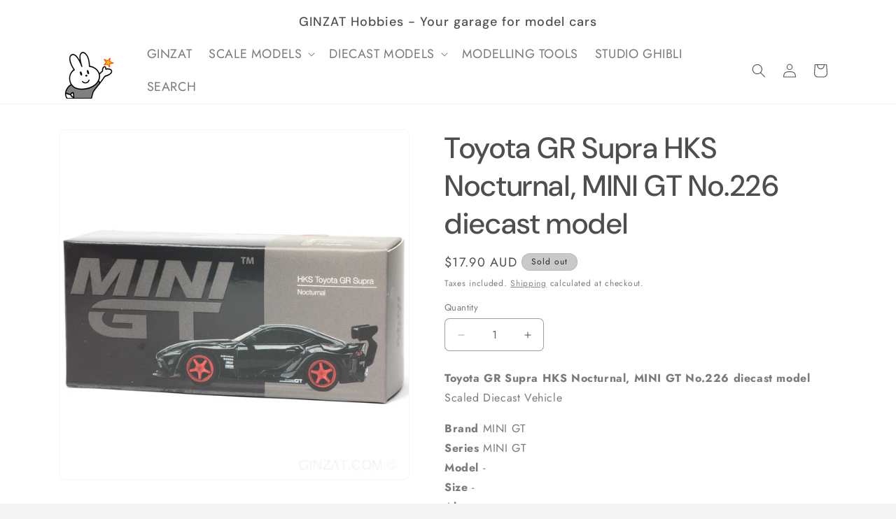

--- FILE ---
content_type: text/html; charset=utf-8
request_url: https://www.ginzat.com/products/4895183681070
body_size: 24259
content:
<!doctype html>
<html class="js" lang="en">
  <head>
    <meta charset="utf-8">
    <meta http-equiv="X-UA-Compatible" content="IE=edge">
    <meta name="viewport" content="width=device-width,initial-scale=1">
    <meta name="theme-color" content="">
    <link rel="canonical" href="https://www.ginzat.com/products/4895183681070"><link rel="preconnect" href="https://fonts.shopifycdn.com" crossorigin><title>
      Toyota GR Supra HKS Nocturnal, MINI GT No.226 diecast model
 &ndash; GINZAT</title>

    
      <meta name="description" content="Toyota GR Supra HKS Nocturnal, MINI GT No.226 diecast modelScaled Diecast VehicleBrand MINI GTSeries MINI GTModel -Size -About -Stock Status Out of Stock - Currently not availableDelivery Options Regular Delivery Metro Areas Express DeliveryDepending on when you place your order, as soon as next business day or 2+ busi">
    

    

<meta property="og:site_name" content="GINZAT">
<meta property="og:url" content="https://www.ginzat.com/products/4895183681070">
<meta property="og:title" content="Toyota GR Supra HKS Nocturnal, MINI GT No.226 diecast model">
<meta property="og:type" content="product">
<meta property="og:description" content="Toyota GR Supra HKS Nocturnal, MINI GT No.226 diecast modelScaled Diecast VehicleBrand MINI GTSeries MINI GTModel -Size -About -Stock Status Out of Stock - Currently not availableDelivery Options Regular Delivery Metro Areas Express DeliveryDepending on when you place your order, as soon as next business day or 2+ busi"><meta property="og:image" content="http://www.ginzat.com/cdn/shop/products/DSC00384-800.jpg?v=1634089735">
  <meta property="og:image:secure_url" content="https://www.ginzat.com/cdn/shop/products/DSC00384-800.jpg?v=1634089735">
  <meta property="og:image:width" content="800">
  <meta property="og:image:height" content="800"><meta property="og:price:amount" content="17.90">
  <meta property="og:price:currency" content="AUD"><meta name="twitter:card" content="summary_large_image">
<meta name="twitter:title" content="Toyota GR Supra HKS Nocturnal, MINI GT No.226 diecast model">
<meta name="twitter:description" content="Toyota GR Supra HKS Nocturnal, MINI GT No.226 diecast modelScaled Diecast VehicleBrand MINI GTSeries MINI GTModel -Size -About -Stock Status Out of Stock - Currently not availableDelivery Options Regular Delivery Metro Areas Express DeliveryDepending on when you place your order, as soon as next business day or 2+ busi">


    <script src="//www.ginzat.com/cdn/shop/t/8/assets/constants.js?v=132983761750457495441730440930" defer="defer"></script>
    <script src="//www.ginzat.com/cdn/shop/t/8/assets/pubsub.js?v=158357773527763999511730440931" defer="defer"></script>
    <script src="//www.ginzat.com/cdn/shop/t/8/assets/global.js?v=152862011079830610291730440930" defer="defer"></script>
    <script src="//www.ginzat.com/cdn/shop/t/8/assets/details-disclosure.js?v=13653116266235556501730440930" defer="defer"></script>
    <script src="//www.ginzat.com/cdn/shop/t/8/assets/details-modal.js?v=25581673532751508451730440930" defer="defer"></script>
    <script src="//www.ginzat.com/cdn/shop/t/8/assets/search-form.js?v=133129549252120666541730440932" defer="defer"></script><script src="//www.ginzat.com/cdn/shop/t/8/assets/animations.js?v=88693664871331136111730440929" defer="defer"></script><script>window.performance && window.performance.mark && window.performance.mark('shopify.content_for_header.start');</script><meta id="shopify-digital-wallet" name="shopify-digital-wallet" content="/47417295009/digital_wallets/dialog">
<meta name="shopify-checkout-api-token" content="e16ac7546a2708b1abafa0be3f8c5aa8">
<link rel="alternate" type="application/json+oembed" href="https://www.ginzat.com/products/4895183681070.oembed">
<script async="async" src="/checkouts/internal/preloads.js?locale=en-AU"></script>
<script id="apple-pay-shop-capabilities" type="application/json">{"shopId":47417295009,"countryCode":"AU","currencyCode":"AUD","merchantCapabilities":["supports3DS"],"merchantId":"gid:\/\/shopify\/Shop\/47417295009","merchantName":"GINZAT","requiredBillingContactFields":["postalAddress","email","phone"],"requiredShippingContactFields":["postalAddress","email","phone"],"shippingType":"shipping","supportedNetworks":["visa","masterCard"],"total":{"type":"pending","label":"GINZAT","amount":"1.00"},"shopifyPaymentsEnabled":true,"supportsSubscriptions":true}</script>
<script id="shopify-features" type="application/json">{"accessToken":"e16ac7546a2708b1abafa0be3f8c5aa8","betas":["rich-media-storefront-analytics"],"domain":"www.ginzat.com","predictiveSearch":true,"shopId":47417295009,"locale":"en"}</script>
<script>var Shopify = Shopify || {};
Shopify.shop = "ginzat-au.myshopify.com";
Shopify.locale = "en";
Shopify.currency = {"active":"AUD","rate":"1.0"};
Shopify.country = "AU";
Shopify.theme = {"name":"Trade","id":137336258721,"schema_name":"Trade","schema_version":"15.2.0","theme_store_id":2699,"role":"main"};
Shopify.theme.handle = "null";
Shopify.theme.style = {"id":null,"handle":null};
Shopify.cdnHost = "www.ginzat.com/cdn";
Shopify.routes = Shopify.routes || {};
Shopify.routes.root = "/";</script>
<script type="module">!function(o){(o.Shopify=o.Shopify||{}).modules=!0}(window);</script>
<script>!function(o){function n(){var o=[];function n(){o.push(Array.prototype.slice.apply(arguments))}return n.q=o,n}var t=o.Shopify=o.Shopify||{};t.loadFeatures=n(),t.autoloadFeatures=n()}(window);</script>
<script id="shop-js-analytics" type="application/json">{"pageType":"product"}</script>
<script defer="defer" async type="module" src="//www.ginzat.com/cdn/shopifycloud/shop-js/modules/v2/client.init-shop-cart-sync_BdyHc3Nr.en.esm.js"></script>
<script defer="defer" async type="module" src="//www.ginzat.com/cdn/shopifycloud/shop-js/modules/v2/chunk.common_Daul8nwZ.esm.js"></script>
<script type="module">
  await import("//www.ginzat.com/cdn/shopifycloud/shop-js/modules/v2/client.init-shop-cart-sync_BdyHc3Nr.en.esm.js");
await import("//www.ginzat.com/cdn/shopifycloud/shop-js/modules/v2/chunk.common_Daul8nwZ.esm.js");

  window.Shopify.SignInWithShop?.initShopCartSync?.({"fedCMEnabled":true,"windoidEnabled":true});

</script>
<script id="__st">var __st={"a":47417295009,"offset":36000,"reqid":"da7d2284-33e0-46a6-97df-0c20a4dd141d-1768975781","pageurl":"www.ginzat.com\/products\/4895183681070","u":"f0eacf49ee9c","p":"product","rtyp":"product","rid":7057906106529};</script>
<script>window.ShopifyPaypalV4VisibilityTracking = true;</script>
<script id="captcha-bootstrap">!function(){'use strict';const t='contact',e='account',n='new_comment',o=[[t,t],['blogs',n],['comments',n],[t,'customer']],c=[[e,'customer_login'],[e,'guest_login'],[e,'recover_customer_password'],[e,'create_customer']],r=t=>t.map((([t,e])=>`form[action*='/${t}']:not([data-nocaptcha='true']) input[name='form_type'][value='${e}']`)).join(','),a=t=>()=>t?[...document.querySelectorAll(t)].map((t=>t.form)):[];function s(){const t=[...o],e=r(t);return a(e)}const i='password',u='form_key',d=['recaptcha-v3-token','g-recaptcha-response','h-captcha-response',i],f=()=>{try{return window.sessionStorage}catch{return}},m='__shopify_v',_=t=>t.elements[u];function p(t,e,n=!1){try{const o=window.sessionStorage,c=JSON.parse(o.getItem(e)),{data:r}=function(t){const{data:e,action:n}=t;return t[m]||n?{data:e,action:n}:{data:t,action:n}}(c);for(const[e,n]of Object.entries(r))t.elements[e]&&(t.elements[e].value=n);n&&o.removeItem(e)}catch(o){console.error('form repopulation failed',{error:o})}}const l='form_type',E='cptcha';function T(t){t.dataset[E]=!0}const w=window,h=w.document,L='Shopify',v='ce_forms',y='captcha';let A=!1;((t,e)=>{const n=(g='f06e6c50-85a8-45c8-87d0-21a2b65856fe',I='https://cdn.shopify.com/shopifycloud/storefront-forms-hcaptcha/ce_storefront_forms_captcha_hcaptcha.v1.5.2.iife.js',D={infoText:'Protected by hCaptcha',privacyText:'Privacy',termsText:'Terms'},(t,e,n)=>{const o=w[L][v],c=o.bindForm;if(c)return c(t,g,e,D).then(n);var r;o.q.push([[t,g,e,D],n]),r=I,A||(h.body.append(Object.assign(h.createElement('script'),{id:'captcha-provider',async:!0,src:r})),A=!0)});var g,I,D;w[L]=w[L]||{},w[L][v]=w[L][v]||{},w[L][v].q=[],w[L][y]=w[L][y]||{},w[L][y].protect=function(t,e){n(t,void 0,e),T(t)},Object.freeze(w[L][y]),function(t,e,n,w,h,L){const[v,y,A,g]=function(t,e,n){const i=e?o:[],u=t?c:[],d=[...i,...u],f=r(d),m=r(i),_=r(d.filter((([t,e])=>n.includes(e))));return[a(f),a(m),a(_),s()]}(w,h,L),I=t=>{const e=t.target;return e instanceof HTMLFormElement?e:e&&e.form},D=t=>v().includes(t);t.addEventListener('submit',(t=>{const e=I(t);if(!e)return;const n=D(e)&&!e.dataset.hcaptchaBound&&!e.dataset.recaptchaBound,o=_(e),c=g().includes(e)&&(!o||!o.value);(n||c)&&t.preventDefault(),c&&!n&&(function(t){try{if(!f())return;!function(t){const e=f();if(!e)return;const n=_(t);if(!n)return;const o=n.value;o&&e.removeItem(o)}(t);const e=Array.from(Array(32),(()=>Math.random().toString(36)[2])).join('');!function(t,e){_(t)||t.append(Object.assign(document.createElement('input'),{type:'hidden',name:u})),t.elements[u].value=e}(t,e),function(t,e){const n=f();if(!n)return;const o=[...t.querySelectorAll(`input[type='${i}']`)].map((({name:t})=>t)),c=[...d,...o],r={};for(const[a,s]of new FormData(t).entries())c.includes(a)||(r[a]=s);n.setItem(e,JSON.stringify({[m]:1,action:t.action,data:r}))}(t,e)}catch(e){console.error('failed to persist form',e)}}(e),e.submit())}));const S=(t,e)=>{t&&!t.dataset[E]&&(n(t,e.some((e=>e===t))),T(t))};for(const o of['focusin','change'])t.addEventListener(o,(t=>{const e=I(t);D(e)&&S(e,y())}));const B=e.get('form_key'),M=e.get(l),P=B&&M;t.addEventListener('DOMContentLoaded',(()=>{const t=y();if(P)for(const e of t)e.elements[l].value===M&&p(e,B);[...new Set([...A(),...v().filter((t=>'true'===t.dataset.shopifyCaptcha))])].forEach((e=>S(e,t)))}))}(h,new URLSearchParams(w.location.search),n,t,e,['guest_login'])})(!0,!0)}();</script>
<script integrity="sha256-4kQ18oKyAcykRKYeNunJcIwy7WH5gtpwJnB7kiuLZ1E=" data-source-attribution="shopify.loadfeatures" defer="defer" src="//www.ginzat.com/cdn/shopifycloud/storefront/assets/storefront/load_feature-a0a9edcb.js" crossorigin="anonymous"></script>
<script data-source-attribution="shopify.dynamic_checkout.dynamic.init">var Shopify=Shopify||{};Shopify.PaymentButton=Shopify.PaymentButton||{isStorefrontPortableWallets:!0,init:function(){window.Shopify.PaymentButton.init=function(){};var t=document.createElement("script");t.src="https://www.ginzat.com/cdn/shopifycloud/portable-wallets/latest/portable-wallets.en.js",t.type="module",document.head.appendChild(t)}};
</script>
<script data-source-attribution="shopify.dynamic_checkout.buyer_consent">
  function portableWalletsHideBuyerConsent(e){var t=document.getElementById("shopify-buyer-consent"),n=document.getElementById("shopify-subscription-policy-button");t&&n&&(t.classList.add("hidden"),t.setAttribute("aria-hidden","true"),n.removeEventListener("click",e))}function portableWalletsShowBuyerConsent(e){var t=document.getElementById("shopify-buyer-consent"),n=document.getElementById("shopify-subscription-policy-button");t&&n&&(t.classList.remove("hidden"),t.removeAttribute("aria-hidden"),n.addEventListener("click",e))}window.Shopify?.PaymentButton&&(window.Shopify.PaymentButton.hideBuyerConsent=portableWalletsHideBuyerConsent,window.Shopify.PaymentButton.showBuyerConsent=portableWalletsShowBuyerConsent);
</script>
<script>
  function portableWalletsCleanup(e){e&&e.src&&console.error("Failed to load portable wallets script "+e.src);var t=document.querySelectorAll("shopify-accelerated-checkout .shopify-payment-button__skeleton, shopify-accelerated-checkout-cart .wallet-cart-button__skeleton"),e=document.getElementById("shopify-buyer-consent");for(let e=0;e<t.length;e++)t[e].remove();e&&e.remove()}function portableWalletsNotLoadedAsModule(e){e instanceof ErrorEvent&&"string"==typeof e.message&&e.message.includes("import.meta")&&"string"==typeof e.filename&&e.filename.includes("portable-wallets")&&(window.removeEventListener("error",portableWalletsNotLoadedAsModule),window.Shopify.PaymentButton.failedToLoad=e,"loading"===document.readyState?document.addEventListener("DOMContentLoaded",window.Shopify.PaymentButton.init):window.Shopify.PaymentButton.init())}window.addEventListener("error",portableWalletsNotLoadedAsModule);
</script>

<script type="module" src="https://www.ginzat.com/cdn/shopifycloud/portable-wallets/latest/portable-wallets.en.js" onError="portableWalletsCleanup(this)" crossorigin="anonymous"></script>
<script nomodule>
  document.addEventListener("DOMContentLoaded", portableWalletsCleanup);
</script>

<link id="shopify-accelerated-checkout-styles" rel="stylesheet" media="screen" href="https://www.ginzat.com/cdn/shopifycloud/portable-wallets/latest/accelerated-checkout-backwards-compat.css" crossorigin="anonymous">
<style id="shopify-accelerated-checkout-cart">
        #shopify-buyer-consent {
  margin-top: 1em;
  display: inline-block;
  width: 100%;
}

#shopify-buyer-consent.hidden {
  display: none;
}

#shopify-subscription-policy-button {
  background: none;
  border: none;
  padding: 0;
  text-decoration: underline;
  font-size: inherit;
  cursor: pointer;
}

#shopify-subscription-policy-button::before {
  box-shadow: none;
}

      </style>
<script id="sections-script" data-sections="header" defer="defer" src="//www.ginzat.com/cdn/shop/t/8/compiled_assets/scripts.js?v=2451"></script>
<script>window.performance && window.performance.mark && window.performance.mark('shopify.content_for_header.end');</script>


    <style data-shopify>
      @font-face {
  font-family: Jost;
  font-weight: 400;
  font-style: normal;
  font-display: swap;
  src: url("//www.ginzat.com/cdn/fonts/jost/jost_n4.d47a1b6347ce4a4c9f437608011273009d91f2b7.woff2") format("woff2"),
       url("//www.ginzat.com/cdn/fonts/jost/jost_n4.791c46290e672b3f85c3d1c651ef2efa3819eadd.woff") format("woff");
}

      @font-face {
  font-family: Jost;
  font-weight: 700;
  font-style: normal;
  font-display: swap;
  src: url("//www.ginzat.com/cdn/fonts/jost/jost_n7.921dc18c13fa0b0c94c5e2517ffe06139c3615a3.woff2") format("woff2"),
       url("//www.ginzat.com/cdn/fonts/jost/jost_n7.cbfc16c98c1e195f46c536e775e4e959c5f2f22b.woff") format("woff");
}

      @font-face {
  font-family: Jost;
  font-weight: 400;
  font-style: italic;
  font-display: swap;
  src: url("//www.ginzat.com/cdn/fonts/jost/jost_i4.b690098389649750ada222b9763d55796c5283a5.woff2") format("woff2"),
       url("//www.ginzat.com/cdn/fonts/jost/jost_i4.fd766415a47e50b9e391ae7ec04e2ae25e7e28b0.woff") format("woff");
}

      @font-face {
  font-family: Jost;
  font-weight: 700;
  font-style: italic;
  font-display: swap;
  src: url("//www.ginzat.com/cdn/fonts/jost/jost_i7.d8201b854e41e19d7ed9b1a31fe4fe71deea6d3f.woff2") format("woff2"),
       url("//www.ginzat.com/cdn/fonts/jost/jost_i7.eae515c34e26b6c853efddc3fc0c552e0de63757.woff") format("woff");
}

      @font-face {
  font-family: "DM Sans";
  font-weight: 500;
  font-style: normal;
  font-display: swap;
  src: url("//www.ginzat.com/cdn/fonts/dm_sans/dmsans_n5.8a0f1984c77eb7186ceb87c4da2173ff65eb012e.woff2") format("woff2"),
       url("//www.ginzat.com/cdn/fonts/dm_sans/dmsans_n5.9ad2e755a89e15b3d6c53259daad5fc9609888e6.woff") format("woff");
}


      
        :root,
        .color-scheme-1 {
          --color-background: 244,244,244;
        
          --gradient-background: #f4f4f4;
        

        

        --color-foreground: 43,44,45;
        --color-background-contrast: 180,180,180;
        --color-shadow: 0,17,40;
        --color-button: 188,188,188;
        --color-button-text: 38,38,38;
        --color-secondary-button: 244,244,244;
        --color-secondary-button-text: 0,17,40;
        --color-link: 0,17,40;
        --color-badge-foreground: 43,44,45;
        --color-badge-background: 244,244,244;
        --color-badge-border: 43,44,45;
        --payment-terms-background-color: rgb(244 244 244);
      }
      
        
        .color-scheme-2 {
          --color-background: 255,255,255;
        
          --gradient-background: #ffffff;
        

        

        --color-foreground: 78,78,78;
        --color-background-contrast: 191,191,191;
        --color-shadow: 0,17,40;
        --color-button: 112,112,112;
        --color-button-text: 255,255,255;
        --color-secondary-button: 255,255,255;
        --color-secondary-button-text: 112,112,112;
        --color-link: 112,112,112;
        --color-badge-foreground: 78,78,78;
        --color-badge-background: 255,255,255;
        --color-badge-border: 78,78,78;
        --payment-terms-background-color: rgb(255 255 255);
      }
      
        
        .color-scheme-3 {
          --color-background: 201,201,201;
        
          --gradient-background: #c9c9c9;
        

        

        --color-foreground: 38,38,38;
        --color-background-contrast: 137,137,137;
        --color-shadow: 0,17,40;
        --color-button: 253,253,253;
        --color-button-text: 38,38,38;
        --color-secondary-button: 201,201,201;
        --color-secondary-button-text: 84,72,60;
        --color-link: 84,72,60;
        --color-badge-foreground: 38,38,38;
        --color-badge-background: 201,201,201;
        --color-badge-border: 38,38,38;
        --payment-terms-background-color: rgb(201 201 201);
      }
      
        
        .color-scheme-4 {
          --color-background: 0,0,0;
        
          --gradient-background: #000000;
        

        

        --color-foreground: 255,255,255;
        --color-background-contrast: 128,128,128;
        --color-shadow: 0,17,40;
        --color-button: 255,255,255;
        --color-button-text: 0,17,40;
        --color-secondary-button: 0,0,0;
        --color-secondary-button-text: 255,255,255;
        --color-link: 255,255,255;
        --color-badge-foreground: 255,255,255;
        --color-badge-background: 0,0,0;
        --color-badge-border: 255,255,255;
        --payment-terms-background-color: rgb(0 0 0);
      }
      
        
        .color-scheme-5 {
          --color-background: 50,56,65;
        
          --gradient-background: #323841;
        

        

        --color-foreground: 255,255,255;
        --color-background-contrast: 61,68,79;
        --color-shadow: 0,17,40;
        --color-button: 183,172,162;
        --color-button-text: 38,38,38;
        --color-secondary-button: 50,56,65;
        --color-secondary-button-text: 255,255,255;
        --color-link: 255,255,255;
        --color-badge-foreground: 255,255,255;
        --color-badge-background: 50,56,65;
        --color-badge-border: 255,255,255;
        --payment-terms-background-color: rgb(50 56 65);
      }
      
        
        .color-scheme-d9aaaa58-9c43-41e0-93f6-2508c61b929b {
          --color-background: 254,212,37;
        
          --gradient-background: #fed425;
        

        

        --color-foreground: 43,44,45;
        --color-background-contrast: 163,131,1;
        --color-shadow: 0,17,40;
        --color-button: 188,188,188;
        --color-button-text: 38,38,38;
        --color-secondary-button: 254,212,37;
        --color-secondary-button-text: 0,17,40;
        --color-link: 0,17,40;
        --color-badge-foreground: 43,44,45;
        --color-badge-background: 254,212,37;
        --color-badge-border: 43,44,45;
        --payment-terms-background-color: rgb(254 212 37);
      }
      

      body, .color-scheme-1, .color-scheme-2, .color-scheme-3, .color-scheme-4, .color-scheme-5, .color-scheme-d9aaaa58-9c43-41e0-93f6-2508c61b929b {
        color: rgba(var(--color-foreground), 0.75);
        background-color: rgb(var(--color-background));
      }

      :root {
        --font-body-family: Jost, sans-serif;
        --font-body-style: normal;
        --font-body-weight: 400;
        --font-body-weight-bold: 700;

        --font-heading-family: "DM Sans", sans-serif;
        --font-heading-style: normal;
        --font-heading-weight: 500;

        --font-body-scale: 1.0;
        --font-heading-scale: 1.05;

        --media-padding: px;
        --media-border-opacity: 0.05;
        --media-border-width: 1px;
        --media-radius: 8px;
        --media-shadow-opacity: 0.0;
        --media-shadow-horizontal-offset: 0px;
        --media-shadow-vertical-offset: 4px;
        --media-shadow-blur-radius: 5px;
        --media-shadow-visible: 0;

        --page-width: 120rem;
        --page-width-margin: 0rem;

        --product-card-image-padding: 1.2rem;
        --product-card-corner-radius: 0.8rem;
        --product-card-text-alignment: left;
        --product-card-border-width: 0.0rem;
        --product-card-border-opacity: 0.1;
        --product-card-shadow-opacity: 0.0;
        --product-card-shadow-visible: 0;
        --product-card-shadow-horizontal-offset: 0.0rem;
        --product-card-shadow-vertical-offset: 0.4rem;
        --product-card-shadow-blur-radius: 0.5rem;

        --collection-card-image-padding: 0.0rem;
        --collection-card-corner-radius: 0.8rem;
        --collection-card-text-alignment: left;
        --collection-card-border-width: 0.0rem;
        --collection-card-border-opacity: 0.1;
        --collection-card-shadow-opacity: 0.0;
        --collection-card-shadow-visible: 0;
        --collection-card-shadow-horizontal-offset: 0.0rem;
        --collection-card-shadow-vertical-offset: 0.4rem;
        --collection-card-shadow-blur-radius: 0.5rem;

        --blog-card-image-padding: 0.0rem;
        --blog-card-corner-radius: 0.8rem;
        --blog-card-text-alignment: left;
        --blog-card-border-width: 0.0rem;
        --blog-card-border-opacity: 0.1;
        --blog-card-shadow-opacity: 0.0;
        --blog-card-shadow-visible: 0;
        --blog-card-shadow-horizontal-offset: 0.0rem;
        --blog-card-shadow-vertical-offset: 0.4rem;
        --blog-card-shadow-blur-radius: 0.5rem;

        --badge-corner-radius: 4.0rem;

        --popup-border-width: 1px;
        --popup-border-opacity: 0.1;
        --popup-corner-radius: 8px;
        --popup-shadow-opacity: 0.05;
        --popup-shadow-horizontal-offset: 0px;
        --popup-shadow-vertical-offset: 4px;
        --popup-shadow-blur-radius: 5px;

        --drawer-border-width: 1px;
        --drawer-border-opacity: 0.1;
        --drawer-shadow-opacity: 0.0;
        --drawer-shadow-horizontal-offset: 0px;
        --drawer-shadow-vertical-offset: 4px;
        --drawer-shadow-blur-radius: 5px;

        --spacing-sections-desktop: 0px;
        --spacing-sections-mobile: 0px;

        --grid-desktop-vertical-spacing: 12px;
        --grid-desktop-horizontal-spacing: 12px;
        --grid-mobile-vertical-spacing: 6px;
        --grid-mobile-horizontal-spacing: 6px;

        --text-boxes-border-opacity: 0.1;
        --text-boxes-border-width: 0px;
        --text-boxes-radius: 8px;
        --text-boxes-shadow-opacity: 0.0;
        --text-boxes-shadow-visible: 0;
        --text-boxes-shadow-horizontal-offset: 0px;
        --text-boxes-shadow-vertical-offset: 4px;
        --text-boxes-shadow-blur-radius: 5px;

        --buttons-radius: 6px;
        --buttons-radius-outset: 7px;
        --buttons-border-width: 1px;
        --buttons-border-opacity: 1.0;
        --buttons-shadow-opacity: 0.0;
        --buttons-shadow-visible: 0;
        --buttons-shadow-horizontal-offset: 0px;
        --buttons-shadow-vertical-offset: 4px;
        --buttons-shadow-blur-radius: 5px;
        --buttons-border-offset: 0.3px;

        --inputs-radius: 6px;
        --inputs-border-width: 1px;
        --inputs-border-opacity: 0.55;
        --inputs-shadow-opacity: 0.0;
        --inputs-shadow-horizontal-offset: 0px;
        --inputs-margin-offset: 0px;
        --inputs-shadow-vertical-offset: 12px;
        --inputs-shadow-blur-radius: 5px;
        --inputs-radius-outset: 7px;

        --variant-pills-radius: 40px;
        --variant-pills-border-width: 1px;
        --variant-pills-border-opacity: 0.55;
        --variant-pills-shadow-opacity: 0.0;
        --variant-pills-shadow-horizontal-offset: 0px;
        --variant-pills-shadow-vertical-offset: 4px;
        --variant-pills-shadow-blur-radius: 5px;
      }

      *,
      *::before,
      *::after {
        box-sizing: inherit;
      }

      html {
        box-sizing: border-box;
        font-size: calc(var(--font-body-scale) * 62.5%);
        height: 100%;
      }

      body {
        display: grid;
        grid-template-rows: auto auto 1fr auto;
        grid-template-columns: 100%;
        min-height: 100%;
        margin: 0;
        font-size: 1.5rem;
        letter-spacing: 0.06rem;
        line-height: calc(1 + 0.8 / var(--font-body-scale));
        font-family: var(--font-body-family);
        font-style: var(--font-body-style);
        font-weight: var(--font-body-weight);
      }

      @media screen and (min-width: 750px) {
        body {
          font-size: 1.6rem;
        }
      }
    </style>

    <link href="//www.ginzat.com/cdn/shop/t/8/assets/base.css?v=180243241147441696411751846037" rel="stylesheet" type="text/css" media="all" />
    <link rel="stylesheet" href="//www.ginzat.com/cdn/shop/t/8/assets/component-cart-items.css?v=123238115697927560811730440929" media="print" onload="this.media='all'">
      <link rel="preload" as="font" href="//www.ginzat.com/cdn/fonts/jost/jost_n4.d47a1b6347ce4a4c9f437608011273009d91f2b7.woff2" type="font/woff2" crossorigin>
      

      <link rel="preload" as="font" href="//www.ginzat.com/cdn/fonts/dm_sans/dmsans_n5.8a0f1984c77eb7186ceb87c4da2173ff65eb012e.woff2" type="font/woff2" crossorigin>
      
<script>
      if (Shopify.designMode) {
        document.documentElement.classList.add('shopify-design-mode');
      }
    </script>
  <link href="https://monorail-edge.shopifysvc.com" rel="dns-prefetch">
<script>(function(){if ("sendBeacon" in navigator && "performance" in window) {try {var session_token_from_headers = performance.getEntriesByType('navigation')[0].serverTiming.find(x => x.name == '_s').description;} catch {var session_token_from_headers = undefined;}var session_cookie_matches = document.cookie.match(/_shopify_s=([^;]*)/);var session_token_from_cookie = session_cookie_matches && session_cookie_matches.length === 2 ? session_cookie_matches[1] : "";var session_token = session_token_from_headers || session_token_from_cookie || "";function handle_abandonment_event(e) {var entries = performance.getEntries().filter(function(entry) {return /monorail-edge.shopifysvc.com/.test(entry.name);});if (!window.abandonment_tracked && entries.length === 0) {window.abandonment_tracked = true;var currentMs = Date.now();var navigation_start = performance.timing.navigationStart;var payload = {shop_id: 47417295009,url: window.location.href,navigation_start,duration: currentMs - navigation_start,session_token,page_type: "product"};window.navigator.sendBeacon("https://monorail-edge.shopifysvc.com/v1/produce", JSON.stringify({schema_id: "online_store_buyer_site_abandonment/1.1",payload: payload,metadata: {event_created_at_ms: currentMs,event_sent_at_ms: currentMs}}));}}window.addEventListener('pagehide', handle_abandonment_event);}}());</script>
<script id="web-pixels-manager-setup">(function e(e,d,r,n,o){if(void 0===o&&(o={}),!Boolean(null===(a=null===(i=window.Shopify)||void 0===i?void 0:i.analytics)||void 0===a?void 0:a.replayQueue)){var i,a;window.Shopify=window.Shopify||{};var t=window.Shopify;t.analytics=t.analytics||{};var s=t.analytics;s.replayQueue=[],s.publish=function(e,d,r){return s.replayQueue.push([e,d,r]),!0};try{self.performance.mark("wpm:start")}catch(e){}var l=function(){var e={modern:/Edge?\/(1{2}[4-9]|1[2-9]\d|[2-9]\d{2}|\d{4,})\.\d+(\.\d+|)|Firefox\/(1{2}[4-9]|1[2-9]\d|[2-9]\d{2}|\d{4,})\.\d+(\.\d+|)|Chrom(ium|e)\/(9{2}|\d{3,})\.\d+(\.\d+|)|(Maci|X1{2}).+ Version\/(15\.\d+|(1[6-9]|[2-9]\d|\d{3,})\.\d+)([,.]\d+|)( \(\w+\)|)( Mobile\/\w+|) Safari\/|Chrome.+OPR\/(9{2}|\d{3,})\.\d+\.\d+|(CPU[ +]OS|iPhone[ +]OS|CPU[ +]iPhone|CPU IPhone OS|CPU iPad OS)[ +]+(15[._]\d+|(1[6-9]|[2-9]\d|\d{3,})[._]\d+)([._]\d+|)|Android:?[ /-](13[3-9]|1[4-9]\d|[2-9]\d{2}|\d{4,})(\.\d+|)(\.\d+|)|Android.+Firefox\/(13[5-9]|1[4-9]\d|[2-9]\d{2}|\d{4,})\.\d+(\.\d+|)|Android.+Chrom(ium|e)\/(13[3-9]|1[4-9]\d|[2-9]\d{2}|\d{4,})\.\d+(\.\d+|)|SamsungBrowser\/([2-9]\d|\d{3,})\.\d+/,legacy:/Edge?\/(1[6-9]|[2-9]\d|\d{3,})\.\d+(\.\d+|)|Firefox\/(5[4-9]|[6-9]\d|\d{3,})\.\d+(\.\d+|)|Chrom(ium|e)\/(5[1-9]|[6-9]\d|\d{3,})\.\d+(\.\d+|)([\d.]+$|.*Safari\/(?![\d.]+ Edge\/[\d.]+$))|(Maci|X1{2}).+ Version\/(10\.\d+|(1[1-9]|[2-9]\d|\d{3,})\.\d+)([,.]\d+|)( \(\w+\)|)( Mobile\/\w+|) Safari\/|Chrome.+OPR\/(3[89]|[4-9]\d|\d{3,})\.\d+\.\d+|(CPU[ +]OS|iPhone[ +]OS|CPU[ +]iPhone|CPU IPhone OS|CPU iPad OS)[ +]+(10[._]\d+|(1[1-9]|[2-9]\d|\d{3,})[._]\d+)([._]\d+|)|Android:?[ /-](13[3-9]|1[4-9]\d|[2-9]\d{2}|\d{4,})(\.\d+|)(\.\d+|)|Mobile Safari.+OPR\/([89]\d|\d{3,})\.\d+\.\d+|Android.+Firefox\/(13[5-9]|1[4-9]\d|[2-9]\d{2}|\d{4,})\.\d+(\.\d+|)|Android.+Chrom(ium|e)\/(13[3-9]|1[4-9]\d|[2-9]\d{2}|\d{4,})\.\d+(\.\d+|)|Android.+(UC? ?Browser|UCWEB|U3)[ /]?(15\.([5-9]|\d{2,})|(1[6-9]|[2-9]\d|\d{3,})\.\d+)\.\d+|SamsungBrowser\/(5\.\d+|([6-9]|\d{2,})\.\d+)|Android.+MQ{2}Browser\/(14(\.(9|\d{2,})|)|(1[5-9]|[2-9]\d|\d{3,})(\.\d+|))(\.\d+|)|K[Aa][Ii]OS\/(3\.\d+|([4-9]|\d{2,})\.\d+)(\.\d+|)/},d=e.modern,r=e.legacy,n=navigator.userAgent;return n.match(d)?"modern":n.match(r)?"legacy":"unknown"}(),u="modern"===l?"modern":"legacy",c=(null!=n?n:{modern:"",legacy:""})[u],f=function(e){return[e.baseUrl,"/wpm","/b",e.hashVersion,"modern"===e.buildTarget?"m":"l",".js"].join("")}({baseUrl:d,hashVersion:r,buildTarget:u}),m=function(e){var d=e.version,r=e.bundleTarget,n=e.surface,o=e.pageUrl,i=e.monorailEndpoint;return{emit:function(e){var a=e.status,t=e.errorMsg,s=(new Date).getTime(),l=JSON.stringify({metadata:{event_sent_at_ms:s},events:[{schema_id:"web_pixels_manager_load/3.1",payload:{version:d,bundle_target:r,page_url:o,status:a,surface:n,error_msg:t},metadata:{event_created_at_ms:s}}]});if(!i)return console&&console.warn&&console.warn("[Web Pixels Manager] No Monorail endpoint provided, skipping logging."),!1;try{return self.navigator.sendBeacon.bind(self.navigator)(i,l)}catch(e){}var u=new XMLHttpRequest;try{return u.open("POST",i,!0),u.setRequestHeader("Content-Type","text/plain"),u.send(l),!0}catch(e){return console&&console.warn&&console.warn("[Web Pixels Manager] Got an unhandled error while logging to Monorail."),!1}}}}({version:r,bundleTarget:l,surface:e.surface,pageUrl:self.location.href,monorailEndpoint:e.monorailEndpoint});try{o.browserTarget=l,function(e){var d=e.src,r=e.async,n=void 0===r||r,o=e.onload,i=e.onerror,a=e.sri,t=e.scriptDataAttributes,s=void 0===t?{}:t,l=document.createElement("script"),u=document.querySelector("head"),c=document.querySelector("body");if(l.async=n,l.src=d,a&&(l.integrity=a,l.crossOrigin="anonymous"),s)for(var f in s)if(Object.prototype.hasOwnProperty.call(s,f))try{l.dataset[f]=s[f]}catch(e){}if(o&&l.addEventListener("load",o),i&&l.addEventListener("error",i),u)u.appendChild(l);else{if(!c)throw new Error("Did not find a head or body element to append the script");c.appendChild(l)}}({src:f,async:!0,onload:function(){if(!function(){var e,d;return Boolean(null===(d=null===(e=window.Shopify)||void 0===e?void 0:e.analytics)||void 0===d?void 0:d.initialized)}()){var d=window.webPixelsManager.init(e)||void 0;if(d){var r=window.Shopify.analytics;r.replayQueue.forEach((function(e){var r=e[0],n=e[1],o=e[2];d.publishCustomEvent(r,n,o)})),r.replayQueue=[],r.publish=d.publishCustomEvent,r.visitor=d.visitor,r.initialized=!0}}},onerror:function(){return m.emit({status:"failed",errorMsg:"".concat(f," has failed to load")})},sri:function(e){var d=/^sha384-[A-Za-z0-9+/=]+$/;return"string"==typeof e&&d.test(e)}(c)?c:"",scriptDataAttributes:o}),m.emit({status:"loading"})}catch(e){m.emit({status:"failed",errorMsg:(null==e?void 0:e.message)||"Unknown error"})}}})({shopId: 47417295009,storefrontBaseUrl: "https://www.ginzat.com",extensionsBaseUrl: "https://extensions.shopifycdn.com/cdn/shopifycloud/web-pixels-manager",monorailEndpoint: "https://monorail-edge.shopifysvc.com/unstable/produce_batch",surface: "storefront-renderer",enabledBetaFlags: ["2dca8a86"],webPixelsConfigList: [{"id":"1587576993","configuration":"{\"config\":\"{\\\"google_tag_ids\\\":[\\\"G-W5PVX03M6W\\\",\\\"AW-799235588\\\",\\\"GT-MJKV8BNG\\\"],\\\"target_country\\\":\\\"ZZ\\\",\\\"gtag_events\\\":[{\\\"type\\\":\\\"begin_checkout\\\",\\\"action_label\\\":[\\\"G-W5PVX03M6W\\\",\\\"AW-799235588\\\/PqanCPmb5M4bEIS8jf0C\\\"]},{\\\"type\\\":\\\"search\\\",\\\"action_label\\\":[\\\"G-W5PVX03M6W\\\",\\\"AW-799235588\\\/AB7gCIWc5M4bEIS8jf0C\\\"]},{\\\"type\\\":\\\"view_item\\\",\\\"action_label\\\":[\\\"G-W5PVX03M6W\\\",\\\"AW-799235588\\\/KA39CIKc5M4bEIS8jf0C\\\",\\\"MC-95JJV5HCV6\\\"]},{\\\"type\\\":\\\"purchase\\\",\\\"action_label\\\":[\\\"G-W5PVX03M6W\\\",\\\"AW-799235588\\\/hg1-CPab5M4bEIS8jf0C\\\",\\\"MC-95JJV5HCV6\\\"]},{\\\"type\\\":\\\"page_view\\\",\\\"action_label\\\":[\\\"G-W5PVX03M6W\\\",\\\"AW-799235588\\\/qogBCP-b5M4bEIS8jf0C\\\",\\\"MC-95JJV5HCV6\\\"]},{\\\"type\\\":\\\"add_payment_info\\\",\\\"action_label\\\":[\\\"G-W5PVX03M6W\\\",\\\"AW-799235588\\\/jCJECIic5M4bEIS8jf0C\\\"]},{\\\"type\\\":\\\"add_to_cart\\\",\\\"action_label\\\":[\\\"G-W5PVX03M6W\\\",\\\"AW-799235588\\\/jcPZCPyb5M4bEIS8jf0C\\\"]}],\\\"enable_monitoring_mode\\\":false}\"}","eventPayloadVersion":"v1","runtimeContext":"OPEN","scriptVersion":"b2a88bafab3e21179ed38636efcd8a93","type":"APP","apiClientId":1780363,"privacyPurposes":[],"dataSharingAdjustments":{"protectedCustomerApprovalScopes":["read_customer_address","read_customer_email","read_customer_name","read_customer_personal_data","read_customer_phone"]}},{"id":"97616033","eventPayloadVersion":"v1","runtimeContext":"LAX","scriptVersion":"1","type":"CUSTOM","privacyPurposes":["ANALYTICS"],"name":"Google Analytics tag (migrated)"},{"id":"shopify-app-pixel","configuration":"{}","eventPayloadVersion":"v1","runtimeContext":"STRICT","scriptVersion":"0450","apiClientId":"shopify-pixel","type":"APP","privacyPurposes":["ANALYTICS","MARKETING"]},{"id":"shopify-custom-pixel","eventPayloadVersion":"v1","runtimeContext":"LAX","scriptVersion":"0450","apiClientId":"shopify-pixel","type":"CUSTOM","privacyPurposes":["ANALYTICS","MARKETING"]}],isMerchantRequest: false,initData: {"shop":{"name":"GINZAT","paymentSettings":{"currencyCode":"AUD"},"myshopifyDomain":"ginzat-au.myshopify.com","countryCode":"AU","storefrontUrl":"https:\/\/www.ginzat.com"},"customer":null,"cart":null,"checkout":null,"productVariants":[{"price":{"amount":17.9,"currencyCode":"AUD"},"product":{"title":"Toyota GR Supra HKS Nocturnal, MINI GT No.226 diecast model","vendor":"MINI GT","id":"7057906106529","untranslatedTitle":"Toyota GR Supra HKS Nocturnal, MINI GT No.226 diecast model","url":"\/products\/4895183681070","type":"Diecast models"},"id":"41050627965089","image":{"src":"\/\/www.ginzat.com\/cdn\/shop\/products\/DSC00384-800.jpg?v=1634089735"},"sku":"4895183681070","title":"Default Title","untranslatedTitle":"Default Title"}],"purchasingCompany":null},},"https://www.ginzat.com/cdn","fcfee988w5aeb613cpc8e4bc33m6693e112",{"modern":"","legacy":""},{"shopId":"47417295009","storefrontBaseUrl":"https:\/\/www.ginzat.com","extensionBaseUrl":"https:\/\/extensions.shopifycdn.com\/cdn\/shopifycloud\/web-pixels-manager","surface":"storefront-renderer","enabledBetaFlags":"[\"2dca8a86\"]","isMerchantRequest":"false","hashVersion":"fcfee988w5aeb613cpc8e4bc33m6693e112","publish":"custom","events":"[[\"page_viewed\",{}],[\"product_viewed\",{\"productVariant\":{\"price\":{\"amount\":17.9,\"currencyCode\":\"AUD\"},\"product\":{\"title\":\"Toyota GR Supra HKS Nocturnal, MINI GT No.226 diecast model\",\"vendor\":\"MINI GT\",\"id\":\"7057906106529\",\"untranslatedTitle\":\"Toyota GR Supra HKS Nocturnal, MINI GT No.226 diecast model\",\"url\":\"\/products\/4895183681070\",\"type\":\"Diecast models\"},\"id\":\"41050627965089\",\"image\":{\"src\":\"\/\/www.ginzat.com\/cdn\/shop\/products\/DSC00384-800.jpg?v=1634089735\"},\"sku\":\"4895183681070\",\"title\":\"Default Title\",\"untranslatedTitle\":\"Default Title\"}}]]"});</script><script>
  window.ShopifyAnalytics = window.ShopifyAnalytics || {};
  window.ShopifyAnalytics.meta = window.ShopifyAnalytics.meta || {};
  window.ShopifyAnalytics.meta.currency = 'AUD';
  var meta = {"product":{"id":7057906106529,"gid":"gid:\/\/shopify\/Product\/7057906106529","vendor":"MINI GT","type":"Diecast models","handle":"4895183681070","variants":[{"id":41050627965089,"price":1790,"name":"Toyota GR Supra HKS Nocturnal, MINI GT No.226 diecast model","public_title":null,"sku":"4895183681070"}],"remote":false},"page":{"pageType":"product","resourceType":"product","resourceId":7057906106529,"requestId":"da7d2284-33e0-46a6-97df-0c20a4dd141d-1768975781"}};
  for (var attr in meta) {
    window.ShopifyAnalytics.meta[attr] = meta[attr];
  }
</script>
<script class="analytics">
  (function () {
    var customDocumentWrite = function(content) {
      var jquery = null;

      if (window.jQuery) {
        jquery = window.jQuery;
      } else if (window.Checkout && window.Checkout.$) {
        jquery = window.Checkout.$;
      }

      if (jquery) {
        jquery('body').append(content);
      }
    };

    var hasLoggedConversion = function(token) {
      if (token) {
        return document.cookie.indexOf('loggedConversion=' + token) !== -1;
      }
      return false;
    }

    var setCookieIfConversion = function(token) {
      if (token) {
        var twoMonthsFromNow = new Date(Date.now());
        twoMonthsFromNow.setMonth(twoMonthsFromNow.getMonth() + 2);

        document.cookie = 'loggedConversion=' + token + '; expires=' + twoMonthsFromNow;
      }
    }

    var trekkie = window.ShopifyAnalytics.lib = window.trekkie = window.trekkie || [];
    if (trekkie.integrations) {
      return;
    }
    trekkie.methods = [
      'identify',
      'page',
      'ready',
      'track',
      'trackForm',
      'trackLink'
    ];
    trekkie.factory = function(method) {
      return function() {
        var args = Array.prototype.slice.call(arguments);
        args.unshift(method);
        trekkie.push(args);
        return trekkie;
      };
    };
    for (var i = 0; i < trekkie.methods.length; i++) {
      var key = trekkie.methods[i];
      trekkie[key] = trekkie.factory(key);
    }
    trekkie.load = function(config) {
      trekkie.config = config || {};
      trekkie.config.initialDocumentCookie = document.cookie;
      var first = document.getElementsByTagName('script')[0];
      var script = document.createElement('script');
      script.type = 'text/javascript';
      script.onerror = function(e) {
        var scriptFallback = document.createElement('script');
        scriptFallback.type = 'text/javascript';
        scriptFallback.onerror = function(error) {
                var Monorail = {
      produce: function produce(monorailDomain, schemaId, payload) {
        var currentMs = new Date().getTime();
        var event = {
          schema_id: schemaId,
          payload: payload,
          metadata: {
            event_created_at_ms: currentMs,
            event_sent_at_ms: currentMs
          }
        };
        return Monorail.sendRequest("https://" + monorailDomain + "/v1/produce", JSON.stringify(event));
      },
      sendRequest: function sendRequest(endpointUrl, payload) {
        // Try the sendBeacon API
        if (window && window.navigator && typeof window.navigator.sendBeacon === 'function' && typeof window.Blob === 'function' && !Monorail.isIos12()) {
          var blobData = new window.Blob([payload], {
            type: 'text/plain'
          });

          if (window.navigator.sendBeacon(endpointUrl, blobData)) {
            return true;
          } // sendBeacon was not successful

        } // XHR beacon

        var xhr = new XMLHttpRequest();

        try {
          xhr.open('POST', endpointUrl);
          xhr.setRequestHeader('Content-Type', 'text/plain');
          xhr.send(payload);
        } catch (e) {
          console.log(e);
        }

        return false;
      },
      isIos12: function isIos12() {
        return window.navigator.userAgent.lastIndexOf('iPhone; CPU iPhone OS 12_') !== -1 || window.navigator.userAgent.lastIndexOf('iPad; CPU OS 12_') !== -1;
      }
    };
    Monorail.produce('monorail-edge.shopifysvc.com',
      'trekkie_storefront_load_errors/1.1',
      {shop_id: 47417295009,
      theme_id: 137336258721,
      app_name: "storefront",
      context_url: window.location.href,
      source_url: "//www.ginzat.com/cdn/s/trekkie.storefront.cd680fe47e6c39ca5d5df5f0a32d569bc48c0f27.min.js"});

        };
        scriptFallback.async = true;
        scriptFallback.src = '//www.ginzat.com/cdn/s/trekkie.storefront.cd680fe47e6c39ca5d5df5f0a32d569bc48c0f27.min.js';
        first.parentNode.insertBefore(scriptFallback, first);
      };
      script.async = true;
      script.src = '//www.ginzat.com/cdn/s/trekkie.storefront.cd680fe47e6c39ca5d5df5f0a32d569bc48c0f27.min.js';
      first.parentNode.insertBefore(script, first);
    };
    trekkie.load(
      {"Trekkie":{"appName":"storefront","development":false,"defaultAttributes":{"shopId":47417295009,"isMerchantRequest":null,"themeId":137336258721,"themeCityHash":"14742599403251738631","contentLanguage":"en","currency":"AUD","eventMetadataId":"a515dbfb-469a-4883-a3d4-5f5b6001c54c"},"isServerSideCookieWritingEnabled":true,"monorailRegion":"shop_domain","enabledBetaFlags":["65f19447"]},"Session Attribution":{},"S2S":{"facebookCapiEnabled":false,"source":"trekkie-storefront-renderer","apiClientId":580111}}
    );

    var loaded = false;
    trekkie.ready(function() {
      if (loaded) return;
      loaded = true;

      window.ShopifyAnalytics.lib = window.trekkie;

      var originalDocumentWrite = document.write;
      document.write = customDocumentWrite;
      try { window.ShopifyAnalytics.merchantGoogleAnalytics.call(this); } catch(error) {};
      document.write = originalDocumentWrite;

      window.ShopifyAnalytics.lib.page(null,{"pageType":"product","resourceType":"product","resourceId":7057906106529,"requestId":"da7d2284-33e0-46a6-97df-0c20a4dd141d-1768975781","shopifyEmitted":true});

      var match = window.location.pathname.match(/checkouts\/(.+)\/(thank_you|post_purchase)/)
      var token = match? match[1]: undefined;
      if (!hasLoggedConversion(token)) {
        setCookieIfConversion(token);
        window.ShopifyAnalytics.lib.track("Viewed Product",{"currency":"AUD","variantId":41050627965089,"productId":7057906106529,"productGid":"gid:\/\/shopify\/Product\/7057906106529","name":"Toyota GR Supra HKS Nocturnal, MINI GT No.226 diecast model","price":"17.90","sku":"4895183681070","brand":"MINI GT","variant":null,"category":"Diecast models","nonInteraction":true,"remote":false},undefined,undefined,{"shopifyEmitted":true});
      window.ShopifyAnalytics.lib.track("monorail:\/\/trekkie_storefront_viewed_product\/1.1",{"currency":"AUD","variantId":41050627965089,"productId":7057906106529,"productGid":"gid:\/\/shopify\/Product\/7057906106529","name":"Toyota GR Supra HKS Nocturnal, MINI GT No.226 diecast model","price":"17.90","sku":"4895183681070","brand":"MINI GT","variant":null,"category":"Diecast models","nonInteraction":true,"remote":false,"referer":"https:\/\/www.ginzat.com\/products\/4895183681070"});
      }
    });


        var eventsListenerScript = document.createElement('script');
        eventsListenerScript.async = true;
        eventsListenerScript.src = "//www.ginzat.com/cdn/shopifycloud/storefront/assets/shop_events_listener-3da45d37.js";
        document.getElementsByTagName('head')[0].appendChild(eventsListenerScript);

})();</script>
  <script>
  if (!window.ga || (window.ga && typeof window.ga !== 'function')) {
    window.ga = function ga() {
      (window.ga.q = window.ga.q || []).push(arguments);
      if (window.Shopify && window.Shopify.analytics && typeof window.Shopify.analytics.publish === 'function') {
        window.Shopify.analytics.publish("ga_stub_called", {}, {sendTo: "google_osp_migration"});
      }
      console.error("Shopify's Google Analytics stub called with:", Array.from(arguments), "\nSee https://help.shopify.com/manual/promoting-marketing/pixels/pixel-migration#google for more information.");
    };
    if (window.Shopify && window.Shopify.analytics && typeof window.Shopify.analytics.publish === 'function') {
      window.Shopify.analytics.publish("ga_stub_initialized", {}, {sendTo: "google_osp_migration"});
    }
  }
</script>
<script
  defer
  src="https://www.ginzat.com/cdn/shopifycloud/perf-kit/shopify-perf-kit-3.0.4.min.js"
  data-application="storefront-renderer"
  data-shop-id="47417295009"
  data-render-region="gcp-us-central1"
  data-page-type="product"
  data-theme-instance-id="137336258721"
  data-theme-name="Trade"
  data-theme-version="15.2.0"
  data-monorail-region="shop_domain"
  data-resource-timing-sampling-rate="10"
  data-shs="true"
  data-shs-beacon="true"
  data-shs-export-with-fetch="true"
  data-shs-logs-sample-rate="1"
  data-shs-beacon-endpoint="https://www.ginzat.com/api/collect"
></script>
</head>

  <body class="gradient animate--hover-default">
    <a class="skip-to-content-link button visually-hidden" href="#MainContent">
      Skip to content
    </a><!-- BEGIN sections: header-group -->
<div id="shopify-section-sections--17105934549153__announcement-bar" class="shopify-section shopify-section-group-header-group announcement-bar-section"><link href="//www.ginzat.com/cdn/shop/t/8/assets/component-slideshow.css?v=17933591812325749411730440930" rel="stylesheet" type="text/css" media="all" />
<link href="//www.ginzat.com/cdn/shop/t/8/assets/component-slider.css?v=14039311878856620671730440930" rel="stylesheet" type="text/css" media="all" />


<div
  class="utility-bar color-scheme-2 gradient"
  
>
  <div class="page-width utility-bar__grid"><div
        class="announcement-bar"
        role="region"
        aria-label="Announcement"
        
      ><p class="announcement-bar__message h5">
            <span>GINZAT Hobbies -  Your garage for model cars</span></p></div><div class="localization-wrapper">
</div>
  </div>
</div>


<style> #shopify-section-sections--17105934549153__announcement-bar span {font-size: 18px;} #shopify-section-sections--17105934549153__announcement-bar .announcement-bar {padding-top: 10px;} </style></div><div id="shopify-section-sections--17105934549153__header" class="shopify-section shopify-section-group-header-group section-header"><link rel="stylesheet" href="//www.ginzat.com/cdn/shop/t/8/assets/component-list-menu.css?v=151968516119678728991730440930" media="print" onload="this.media='all'">
<link rel="stylesheet" href="//www.ginzat.com/cdn/shop/t/8/assets/component-search.css?v=165164710990765432851730440930" media="print" onload="this.media='all'">
<link rel="stylesheet" href="//www.ginzat.com/cdn/shop/t/8/assets/component-menu-drawer.css?v=147478906057189667651730440930" media="print" onload="this.media='all'">
<link rel="stylesheet" href="//www.ginzat.com/cdn/shop/t/8/assets/component-cart-notification.css?v=54116361853792938221730440929" media="print" onload="this.media='all'"><link rel="stylesheet" href="//www.ginzat.com/cdn/shop/t/8/assets/component-mega-menu.css?v=10110889665867715061730440930" media="print" onload="this.media='all'"><style>
  header-drawer {
    justify-self: start;
    margin-left: -1.2rem;
  }@media screen and (min-width: 990px) {
      header-drawer {
        display: none;
      }
    }.menu-drawer-container {
    display: flex;
  }

  .list-menu {
    list-style: none;
    padding: 0;
    margin: 0;
  }

  .list-menu--inline {
    display: inline-flex;
    flex-wrap: wrap;
  }

  summary.list-menu__item {
    padding-right: 2.7rem;
  }

  .list-menu__item {
    display: flex;
    align-items: center;
    line-height: calc(1 + 0.3 / var(--font-body-scale));
  }

  .list-menu__item--link {
    text-decoration: none;
    padding-bottom: 1rem;
    padding-top: 1rem;
    line-height: calc(1 + 0.8 / var(--font-body-scale));
  }

  @media screen and (min-width: 750px) {
    .list-menu__item--link {
      padding-bottom: 0.5rem;
      padding-top: 0.5rem;
    }
  }
</style><style data-shopify>.header {
    padding: 0px 3rem 0px 3rem;
  }

  .section-header {
    position: sticky; /* This is for fixing a Safari z-index issue. PR #2147 */
    margin-bottom: 0px;
  }

  @media screen and (min-width: 750px) {
    .section-header {
      margin-bottom: 0px;
    }
  }

  @media screen and (min-width: 990px) {
    .header {
      padding-top: 0px;
      padding-bottom: 0px;
    }
  }</style><script src="//www.ginzat.com/cdn/shop/t/8/assets/cart-notification.js?v=133508293167896966491730440929" defer="defer"></script><sticky-header data-sticky-type="on-scroll-up" class="header-wrapper color-scheme-2 gradient header-wrapper--border-bottom"><header class="header header--middle-left header--mobile-center page-width header--has-menu header--has-account">

<header-drawer data-breakpoint="tablet">
  <details id="Details-menu-drawer-container" class="menu-drawer-container">
    <summary
      class="header__icon header__icon--menu header__icon--summary link focus-inset"
      aria-label="Menu"
    >
      <span><svg xmlns="http://www.w3.org/2000/svg" fill="none" class="icon icon-hamburger" viewBox="0 0 18 16"><path fill="currentColor" d="M1 .5a.5.5 0 1 0 0 1h15.71a.5.5 0 0 0 0-1zM.5 8a.5.5 0 0 1 .5-.5h15.71a.5.5 0 0 1 0 1H1A.5.5 0 0 1 .5 8m0 7a.5.5 0 0 1 .5-.5h15.71a.5.5 0 0 1 0 1H1a.5.5 0 0 1-.5-.5"/></svg>
<svg xmlns="http://www.w3.org/2000/svg" fill="none" class="icon icon-close" viewBox="0 0 18 17"><path fill="currentColor" d="M.865 15.978a.5.5 0 0 0 .707.707l7.433-7.431 7.579 7.282a.501.501 0 0 0 .846-.37.5.5 0 0 0-.153-.351L9.712 8.546l7.417-7.416a.5.5 0 1 0-.707-.708L8.991 7.853 1.413.573a.5.5 0 1 0-.693.72l7.563 7.268z"/></svg>
</span>
    </summary>
    <div id="menu-drawer" class="gradient menu-drawer motion-reduce color-scheme-1">
      <div class="menu-drawer__inner-container">
        <div class="menu-drawer__navigation-container">
          <nav class="menu-drawer__navigation">
            <ul class="menu-drawer__menu has-submenu list-menu" role="list"><li><a
                      id="HeaderDrawer-ginzat"
                      href="/"
                      class="menu-drawer__menu-item list-menu__item link link--text focus-inset"
                      
                    >
                      GINZAT
                    </a></li><li><details id="Details-menu-drawer-menu-item-2">
                      <summary
                        id="HeaderDrawer-scale-models"
                        class="menu-drawer__menu-item list-menu__item link link--text focus-inset"
                      >
                        SCALE MODELS
                        <span class="svg-wrapper"><svg xmlns="http://www.w3.org/2000/svg" fill="none" class="icon icon-arrow" viewBox="0 0 14 10"><path fill="currentColor" fill-rule="evenodd" d="M8.537.808a.5.5 0 0 1 .817-.162l4 4a.5.5 0 0 1 0 .708l-4 4a.5.5 0 1 1-.708-.708L11.793 5.5H1a.5.5 0 0 1 0-1h10.793L8.646 1.354a.5.5 0 0 1-.109-.546" clip-rule="evenodd"/></svg>
</span>
                        <span class="svg-wrapper"><svg class="icon icon-caret" viewBox="0 0 10 6"><path fill="currentColor" fill-rule="evenodd" d="M9.354.646a.5.5 0 0 0-.708 0L5 4.293 1.354.646a.5.5 0 0 0-.708.708l4 4a.5.5 0 0 0 .708 0l4-4a.5.5 0 0 0 0-.708" clip-rule="evenodd"/></svg>
</span>
                      </summary>
                      <div
                        id="link-scale-models"
                        class="menu-drawer__submenu has-submenu gradient motion-reduce"
                        tabindex="-1"
                      >
                        <div class="menu-drawer__inner-submenu">
                          <button class="menu-drawer__close-button link link--text focus-inset" aria-expanded="true">
                            <span class="svg-wrapper"><svg xmlns="http://www.w3.org/2000/svg" fill="none" class="icon icon-arrow" viewBox="0 0 14 10"><path fill="currentColor" fill-rule="evenodd" d="M8.537.808a.5.5 0 0 1 .817-.162l4 4a.5.5 0 0 1 0 .708l-4 4a.5.5 0 1 1-.708-.708L11.793 5.5H1a.5.5 0 0 1 0-1h10.793L8.646 1.354a.5.5 0 0 1-.109-.546" clip-rule="evenodd"/></svg>
</span>
                            SCALE MODELS
                          </button>
                          <ul class="menu-drawer__menu list-menu" role="list" tabindex="-1"><li><a
                                    id="HeaderDrawer-scale-models-aoshima-1-35-snap-kit-series"
                                    href="/collections/prod-line-aoshima-the-snap-kit-cid086"
                                    class="menu-drawer__menu-item link link--text list-menu__item focus-inset"
                                    
                                  >
                                    Aoshima 1/35 Snap Kit Series
                                  </a></li><li><a
                                    id="HeaderDrawer-scale-models-aoshima-1-24-sport-cars"
                                    href="https://www.ginzat.com/collections/brand-Aoshima-Plastic-Model-Kits-CID002"
                                    class="menu-drawer__menu-item link link--text list-menu__item focus-inset"
                                    
                                  >
                                    Aoshima 1/24 Sport Cars
                                  </a></li><li><a
                                    id="HeaderDrawer-scale-models-fujimi-1-24-model-cars"
                                    href="/collections/brand-fujimi-model-kits-cid108"
                                    class="menu-drawer__menu-item link link--text list-menu__item focus-inset"
                                    
                                  >
                                    Fujimi 1/24 Model Cars
                                  </a></li><li><a
                                    id="HeaderDrawer-scale-models-hasegawa-1-24-series"
                                    href="/collections/brand-hasegawa-model-kits-cid105"
                                    class="menu-drawer__menu-item link link--text list-menu__item focus-inset"
                                    
                                  >
                                    Hasegawa 1/24 Series
                                  </a></li><li><a
                                    id="HeaderDrawer-scale-models-tamiya-1-24-sports-cars-series"
                                    href="https://www.ginzat.com/collections/prod-line-Tamiya-Sports-Car-Plastic-Model-Kit-Series-CID090"
                                    class="menu-drawer__menu-item link link--text list-menu__item focus-inset"
                                    
                                  >
                                    Tamiya 1/24 Sports Cars Series
                                  </a></li><li><a
                                    id="HeaderDrawer-scale-models-tamiya-1-35-military-tanks"
                                    href="https://www.ginzat.com/collections/product_category-135-Tank-Plastic-Model-Kits-CID107"
                                    class="menu-drawer__menu-item link link--text list-menu__item focus-inset"
                                    
                                  >
                                    Tamiya 1/35 Military Tanks
                                  </a></li></ul>
                        </div>
                      </div>
                    </details></li><li><details id="Details-menu-drawer-menu-item-3">
                      <summary
                        id="HeaderDrawer-diecast-models"
                        class="menu-drawer__menu-item list-menu__item link link--text focus-inset"
                      >
                        DIECAST MODELS
                        <span class="svg-wrapper"><svg xmlns="http://www.w3.org/2000/svg" fill="none" class="icon icon-arrow" viewBox="0 0 14 10"><path fill="currentColor" fill-rule="evenodd" d="M8.537.808a.5.5 0 0 1 .817-.162l4 4a.5.5 0 0 1 0 .708l-4 4a.5.5 0 1 1-.708-.708L11.793 5.5H1a.5.5 0 0 1 0-1h10.793L8.646 1.354a.5.5 0 0 1-.109-.546" clip-rule="evenodd"/></svg>
</span>
                        <span class="svg-wrapper"><svg class="icon icon-caret" viewBox="0 0 10 6"><path fill="currentColor" fill-rule="evenodd" d="M9.354.646a.5.5 0 0 0-.708 0L5 4.293 1.354.646a.5.5 0 0 0-.708.708l4 4a.5.5 0 0 0 .708 0l4-4a.5.5 0 0 0 0-.708" clip-rule="evenodd"/></svg>
</span>
                      </summary>
                      <div
                        id="link-diecast-models"
                        class="menu-drawer__submenu has-submenu gradient motion-reduce"
                        tabindex="-1"
                      >
                        <div class="menu-drawer__inner-submenu">
                          <button class="menu-drawer__close-button link link--text focus-inset" aria-expanded="true">
                            <span class="svg-wrapper"><svg xmlns="http://www.w3.org/2000/svg" fill="none" class="icon icon-arrow" viewBox="0 0 14 10"><path fill="currentColor" fill-rule="evenodd" d="M8.537.808a.5.5 0 0 1 .817-.162l4 4a.5.5 0 0 1 0 .708l-4 4a.5.5 0 1 1-.708-.708L11.793 5.5H1a.5.5 0 0 1 0-1h10.793L8.646 1.354a.5.5 0 0 1-.109-.546" clip-rule="evenodd"/></svg>
</span>
                            DIECAST MODELS
                          </button>
                          <ul class="menu-drawer__menu list-menu" role="list" tabindex="-1"><li><a
                                    id="HeaderDrawer-diecast-models-tomica-limited-vintage-series"
                                    href="https://www.ginzat.com/collections/keyword-tomica-limited-vintage-cid095"
                                    class="menu-drawer__menu-item link link--text list-menu__item focus-inset"
                                    
                                  >
                                    Tomica Limited Vintage Series
                                  </a></li><li><a
                                    id="HeaderDrawer-diecast-models-tomica-premium"
                                    href="https://www.ginzat.com/collections/brand-tomica-premium-diecast-toy-cars-cid068"
                                    class="menu-drawer__menu-item link link--text list-menu__item focus-inset"
                                    
                                  >
                                    Tomica Premium
                                  </a></li><li><a
                                    id="HeaderDrawer-diecast-models-tomica-classic"
                                    href="https://www.ginzat.com/collections/prod-line-tomica-current-red-box-cid106"
                                    class="menu-drawer__menu-item link link--text list-menu__item focus-inset"
                                    
                                  >
                                    Tomica Classic
                                  </a></li><li><a
                                    id="HeaderDrawer-diecast-models-dream-tomica"
                                    href="https://www.ginzat.com/collections/product_category-dream-tomica-cid094"
                                    class="menu-drawer__menu-item link link--text list-menu__item focus-inset"
                                    
                                  >
                                    Dream Tomica
                                  </a></li><li><a
                                    id="HeaderDrawer-diecast-models-mini-gt"
                                    href="https://www.ginzat.com/collections/brand-MINI-GT-Diecast-Vehicle-Models-CID047"
                                    class="menu-drawer__menu-item link link--text list-menu__item focus-inset"
                                    
                                  >
                                    Mini GT
                                  </a></li><li><a
                                    id="HeaderDrawer-diecast-models-kaido-house"
                                    href="https://www.ginzat.com/collections/prod-line-kaido-house-cid112"
                                    class="menu-drawer__menu-item link link--text list-menu__item focus-inset"
                                    
                                  >
                                    Kaido House
                                  </a></li><li><a
                                    id="HeaderDrawer-diecast-models-bm-creations"
                                    href="https://www.ginzat.com/collections/brand-bm-creations-diecast-models-cid007"
                                    class="menu-drawer__menu-item link link--text list-menu__item focus-inset"
                                    
                                  >
                                    BM Creations
                                  </a></li><li><a
                                    id="HeaderDrawer-diecast-models-era-cars"
                                    href="https://www.ginzat.com/collections/brand-era-cars-diecast-model-cars-cid013"
                                    class="menu-drawer__menu-item link link--text list-menu__item focus-inset"
                                    
                                  >
                                    ERA Cars
                                  </a></li><li><a
                                    id="HeaderDrawer-diecast-models-f-toys"
                                    href="https://www.ginzat.com/collections/brand-f-toys-plastic-models-cid016"
                                    class="menu-drawer__menu-item link link--text list-menu__item focus-inset"
                                    
                                  >
                                    F-Toys
                                  </a></li><li><a
                                    id="HeaderDrawer-diecast-models-gcd-gaincorp"
                                    href="https://www.ginzat.com/collections/brand-gcd-gaincorp-cid110"
                                    class="menu-drawer__menu-item link link--text list-menu__item focus-inset"
                                    
                                  >
                                    GCD Gaincorp
                                  </a></li><li><a
                                    id="HeaderDrawer-diecast-models-hobby-japan"
                                    href="https://www.ginzat.com/collections/brand-hobby-japan-diecast-mini-cars-cid023"
                                    class="menu-drawer__menu-item link link--text list-menu__item focus-inset"
                                    
                                  >
                                    Hobby Japan
                                  </a></li><li><a
                                    id="HeaderDrawer-diecast-models-hot-wheels"
                                    href="https://www.ginzat.com/collections/brand-hot-wheels-diecast-toy-cars-cid029"
                                    class="menu-drawer__menu-item link link--text list-menu__item focus-inset"
                                    
                                  >
                                    Hot Wheels
                                  </a></li><li><a
                                    id="HeaderDrawer-diecast-models-ignition-model"
                                    href="https://www.ginzat.com/collections/brand-ignition-model-diecast-vehicles-cid109"
                                    class="menu-drawer__menu-item link link--text list-menu__item focus-inset"
                                    
                                  >
                                    Ignition Model
                                  </a></li><li><a
                                    id="HeaderDrawer-diecast-models-inno-models"
                                    href="https://www.ginzat.com/collections/brand-inno-models-diecast-models-cid031"
                                    class="menu-drawer__menu-item link link--text list-menu__item focus-inset"
                                    
                                  >
                                    Inno Models
                                  </a></li><li><a
                                    id="HeaderDrawer-diecast-models-kyosho"
                                    href="https://www.ginzat.com/collections/brand-kyosho-mini-cars-cid034"
                                    class="menu-drawer__menu-item link link--text list-menu__item focus-inset"
                                    
                                  >
                                    Kyosho
                                  </a></li><li><a
                                    id="HeaderDrawer-diecast-models-matchbox"
                                    href="https://www.ginzat.com/collections/brand-matchbox-diecast-toys-cid040"
                                    class="menu-drawer__menu-item link link--text list-menu__item focus-inset"
                                    
                                  >
                                    Matchbox
                                  </a></li><li><a
                                    id="HeaderDrawer-diecast-models-pop-race"
                                    href="https://www.ginzat.com/collections/brand-pop-race-diecast-model-cars-cid056"
                                    class="menu-drawer__menu-item link link--text list-menu__item focus-inset"
                                    
                                  >
                                    Pop Race
                                  </a></li><li><a
                                    id="HeaderDrawer-diecast-models-schuco"
                                    href="https://www.ginzat.com/collections/schuco"
                                    class="menu-drawer__menu-item link link--text list-menu__item focus-inset"
                                    
                                  >
                                    Schuco
                                  </a></li><li><a
                                    id="HeaderDrawer-diecast-models-tarmac-works"
                                    href="https://www.ginzat.com/collections/brand-tarmac-works-diecast-model-cars-cid066"
                                    class="menu-drawer__menu-item link link--text list-menu__item focus-inset"
                                    
                                  >
                                    Tarmac Works
                                  </a></li><li><a
                                    id="HeaderDrawer-diecast-models-tiny"
                                    href="https://www.ginzat.com/collections/brand-tiny-diecast-cid111"
                                    class="menu-drawer__menu-item link link--text list-menu__item focus-inset"
                                    
                                  >
                                    TINY
                                  </a></li></ul>
                        </div>
                      </div>
                    </details></li><li><a
                      id="HeaderDrawer-modelling-tools"
                      href="/collections/product_category-modeling-tools-for-crafting-plastic-model-kits-cid114"
                      class="menu-drawer__menu-item list-menu__item link link--text focus-inset"
                      
                    >
                      MODELLING TOOLS
                    </a></li><li><a
                      id="HeaderDrawer-studio-ghibli"
                      href="/collections/studio-ghibli"
                      class="menu-drawer__menu-item list-menu__item link link--text focus-inset"
                      
                    >
                      STUDIO GHIBLI
                    </a></li><li><a
                      id="HeaderDrawer-search"
                      href="/search"
                      class="menu-drawer__menu-item list-menu__item link link--text focus-inset"
                      
                    >
                      SEARCH
                    </a></li></ul>
          </nav>
          <div class="menu-drawer__utility-links"><a
                href="/account/login"
                class="menu-drawer__account link focus-inset h5 medium-hide large-up-hide"
                rel="nofollow"
              ><account-icon><span class="svg-wrapper"><svg xmlns="http://www.w3.org/2000/svg" fill="none" class="icon icon-account" viewBox="0 0 18 19"><path fill="currentColor" fill-rule="evenodd" d="M6 4.5a3 3 0 1 1 6 0 3 3 0 0 1-6 0m3-4a4 4 0 1 0 0 8 4 4 0 0 0 0-8m5.58 12.15c1.12.82 1.83 2.24 1.91 4.85H1.51c.08-2.6.79-4.03 1.9-4.85C4.66 11.75 6.5 11.5 9 11.5s4.35.26 5.58 1.15M9 10.5c-2.5 0-4.65.24-6.17 1.35C1.27 12.98.5 14.93.5 18v.5h17V18c0-3.07-.77-5.02-2.33-6.15-1.52-1.1-3.67-1.35-6.17-1.35" clip-rule="evenodd"/></svg>
</span></account-icon>Log in</a><div class="menu-drawer__localization header-localization">
</div><ul class="list list-social list-unstyled" role="list"></ul>
          </div>
        </div>
      </div>
    </div>
  </details>
</header-drawer>
<a href="/" class="header__heading-link link link--text focus-inset"><div class="header__heading-logo-wrapper">
                
                <img src="//www.ginzat.com/cdn/shop/files/2025-01-Ginzat-Logo-02.png?v=1735748836&amp;width=600" alt="GINZAT" srcset="//www.ginzat.com/cdn/shop/files/2025-01-Ginzat-Logo-02.png?v=1735748836&amp;width=80 80w, //www.ginzat.com/cdn/shop/files/2025-01-Ginzat-Logo-02.png?v=1735748836&amp;width=120 120w, //www.ginzat.com/cdn/shop/files/2025-01-Ginzat-Logo-02.png?v=1735748836&amp;width=160 160w" width="80" height="80.0" loading="eager" class="header__heading-logo motion-reduce" sizes="(max-width: 160px) 50vw, 80px">
              </div></a>

<nav class="header__inline-menu">
  <ul class="list-menu list-menu--inline" role="list"><li><a
            id="HeaderMenu-ginzat"
            href="/"
            class="header__menu-item list-menu__item link link--text focus-inset"
            
          >
            <span
            >GINZAT</span>
          </a></li><li><header-menu>
            <details id="Details-HeaderMenu-2" class="mega-menu">
              <summary
                id="HeaderMenu-scale-models"
                class="header__menu-item list-menu__item link focus-inset"
              >
                <span
                >SCALE MODELS</span><svg class="icon icon-caret" viewBox="0 0 10 6"><path fill="currentColor" fill-rule="evenodd" d="M9.354.646a.5.5 0 0 0-.708 0L5 4.293 1.354.646a.5.5 0 0 0-.708.708l4 4a.5.5 0 0 0 .708 0l4-4a.5.5 0 0 0 0-.708" clip-rule="evenodd"/></svg>
</summary>
              <div
                id="MegaMenu-Content-2"
                class="mega-menu__content color-scheme-1 gradient motion-reduce global-settings-popup"
                tabindex="-1"
              >
                <ul
                  class="mega-menu__list page-width mega-menu__list--condensed"
                  role="list"
                ><li>
                      <a
                        id="HeaderMenu-scale-models-aoshima-1-35-snap-kit-series"
                        href="/collections/prod-line-aoshima-the-snap-kit-cid086"
                        class="mega-menu__link mega-menu__link--level-2 link"
                        
                      >
                        Aoshima 1/35 Snap Kit Series
                      </a></li><li>
                      <a
                        id="HeaderMenu-scale-models-aoshima-1-24-sport-cars"
                        href="https://www.ginzat.com/collections/brand-Aoshima-Plastic-Model-Kits-CID002"
                        class="mega-menu__link mega-menu__link--level-2 link"
                        
                      >
                        Aoshima 1/24 Sport Cars
                      </a></li><li>
                      <a
                        id="HeaderMenu-scale-models-fujimi-1-24-model-cars"
                        href="/collections/brand-fujimi-model-kits-cid108"
                        class="mega-menu__link mega-menu__link--level-2 link"
                        
                      >
                        Fujimi 1/24 Model Cars
                      </a></li><li>
                      <a
                        id="HeaderMenu-scale-models-hasegawa-1-24-series"
                        href="/collections/brand-hasegawa-model-kits-cid105"
                        class="mega-menu__link mega-menu__link--level-2 link"
                        
                      >
                        Hasegawa 1/24 Series
                      </a></li><li>
                      <a
                        id="HeaderMenu-scale-models-tamiya-1-24-sports-cars-series"
                        href="https://www.ginzat.com/collections/prod-line-Tamiya-Sports-Car-Plastic-Model-Kit-Series-CID090"
                        class="mega-menu__link mega-menu__link--level-2 link"
                        
                      >
                        Tamiya 1/24 Sports Cars Series
                      </a></li><li>
                      <a
                        id="HeaderMenu-scale-models-tamiya-1-35-military-tanks"
                        href="https://www.ginzat.com/collections/product_category-135-Tank-Plastic-Model-Kits-CID107"
                        class="mega-menu__link mega-menu__link--level-2 link"
                        
                      >
                        Tamiya 1/35 Military Tanks
                      </a></li></ul>
              </div>
            </details>
          </header-menu></li><li><header-menu>
            <details id="Details-HeaderMenu-3" class="mega-menu">
              <summary
                id="HeaderMenu-diecast-models"
                class="header__menu-item list-menu__item link focus-inset"
              >
                <span
                >DIECAST MODELS</span><svg class="icon icon-caret" viewBox="0 0 10 6"><path fill="currentColor" fill-rule="evenodd" d="M9.354.646a.5.5 0 0 0-.708 0L5 4.293 1.354.646a.5.5 0 0 0-.708.708l4 4a.5.5 0 0 0 .708 0l4-4a.5.5 0 0 0 0-.708" clip-rule="evenodd"/></svg>
</summary>
              <div
                id="MegaMenu-Content-3"
                class="mega-menu__content color-scheme-1 gradient motion-reduce global-settings-popup"
                tabindex="-1"
              >
                <ul
                  class="mega-menu__list page-width mega-menu__list--condensed"
                  role="list"
                ><li>
                      <a
                        id="HeaderMenu-diecast-models-tomica-limited-vintage-series"
                        href="https://www.ginzat.com/collections/keyword-tomica-limited-vintage-cid095"
                        class="mega-menu__link mega-menu__link--level-2 link"
                        
                      >
                        Tomica Limited Vintage Series
                      </a></li><li>
                      <a
                        id="HeaderMenu-diecast-models-tomica-premium"
                        href="https://www.ginzat.com/collections/brand-tomica-premium-diecast-toy-cars-cid068"
                        class="mega-menu__link mega-menu__link--level-2 link"
                        
                      >
                        Tomica Premium
                      </a></li><li>
                      <a
                        id="HeaderMenu-diecast-models-tomica-classic"
                        href="https://www.ginzat.com/collections/prod-line-tomica-current-red-box-cid106"
                        class="mega-menu__link mega-menu__link--level-2 link"
                        
                      >
                        Tomica Classic
                      </a></li><li>
                      <a
                        id="HeaderMenu-diecast-models-dream-tomica"
                        href="https://www.ginzat.com/collections/product_category-dream-tomica-cid094"
                        class="mega-menu__link mega-menu__link--level-2 link"
                        
                      >
                        Dream Tomica
                      </a></li><li>
                      <a
                        id="HeaderMenu-diecast-models-mini-gt"
                        href="https://www.ginzat.com/collections/brand-MINI-GT-Diecast-Vehicle-Models-CID047"
                        class="mega-menu__link mega-menu__link--level-2 link"
                        
                      >
                        Mini GT
                      </a></li><li>
                      <a
                        id="HeaderMenu-diecast-models-kaido-house"
                        href="https://www.ginzat.com/collections/prod-line-kaido-house-cid112"
                        class="mega-menu__link mega-menu__link--level-2 link"
                        
                      >
                        Kaido House
                      </a></li><li>
                      <a
                        id="HeaderMenu-diecast-models-bm-creations"
                        href="https://www.ginzat.com/collections/brand-bm-creations-diecast-models-cid007"
                        class="mega-menu__link mega-menu__link--level-2 link"
                        
                      >
                        BM Creations
                      </a></li><li>
                      <a
                        id="HeaderMenu-diecast-models-era-cars"
                        href="https://www.ginzat.com/collections/brand-era-cars-diecast-model-cars-cid013"
                        class="mega-menu__link mega-menu__link--level-2 link"
                        
                      >
                        ERA Cars
                      </a></li><li>
                      <a
                        id="HeaderMenu-diecast-models-f-toys"
                        href="https://www.ginzat.com/collections/brand-f-toys-plastic-models-cid016"
                        class="mega-menu__link mega-menu__link--level-2 link"
                        
                      >
                        F-Toys
                      </a></li><li>
                      <a
                        id="HeaderMenu-diecast-models-gcd-gaincorp"
                        href="https://www.ginzat.com/collections/brand-gcd-gaincorp-cid110"
                        class="mega-menu__link mega-menu__link--level-2 link"
                        
                      >
                        GCD Gaincorp
                      </a></li><li>
                      <a
                        id="HeaderMenu-diecast-models-hobby-japan"
                        href="https://www.ginzat.com/collections/brand-hobby-japan-diecast-mini-cars-cid023"
                        class="mega-menu__link mega-menu__link--level-2 link"
                        
                      >
                        Hobby Japan
                      </a></li><li>
                      <a
                        id="HeaderMenu-diecast-models-hot-wheels"
                        href="https://www.ginzat.com/collections/brand-hot-wheels-diecast-toy-cars-cid029"
                        class="mega-menu__link mega-menu__link--level-2 link"
                        
                      >
                        Hot Wheels
                      </a></li><li>
                      <a
                        id="HeaderMenu-diecast-models-ignition-model"
                        href="https://www.ginzat.com/collections/brand-ignition-model-diecast-vehicles-cid109"
                        class="mega-menu__link mega-menu__link--level-2 link"
                        
                      >
                        Ignition Model
                      </a></li><li>
                      <a
                        id="HeaderMenu-diecast-models-inno-models"
                        href="https://www.ginzat.com/collections/brand-inno-models-diecast-models-cid031"
                        class="mega-menu__link mega-menu__link--level-2 link"
                        
                      >
                        Inno Models
                      </a></li><li>
                      <a
                        id="HeaderMenu-diecast-models-kyosho"
                        href="https://www.ginzat.com/collections/brand-kyosho-mini-cars-cid034"
                        class="mega-menu__link mega-menu__link--level-2 link"
                        
                      >
                        Kyosho
                      </a></li><li>
                      <a
                        id="HeaderMenu-diecast-models-matchbox"
                        href="https://www.ginzat.com/collections/brand-matchbox-diecast-toys-cid040"
                        class="mega-menu__link mega-menu__link--level-2 link"
                        
                      >
                        Matchbox
                      </a></li><li>
                      <a
                        id="HeaderMenu-diecast-models-pop-race"
                        href="https://www.ginzat.com/collections/brand-pop-race-diecast-model-cars-cid056"
                        class="mega-menu__link mega-menu__link--level-2 link"
                        
                      >
                        Pop Race
                      </a></li><li>
                      <a
                        id="HeaderMenu-diecast-models-schuco"
                        href="https://www.ginzat.com/collections/schuco"
                        class="mega-menu__link mega-menu__link--level-2 link"
                        
                      >
                        Schuco
                      </a></li><li>
                      <a
                        id="HeaderMenu-diecast-models-tarmac-works"
                        href="https://www.ginzat.com/collections/brand-tarmac-works-diecast-model-cars-cid066"
                        class="mega-menu__link mega-menu__link--level-2 link"
                        
                      >
                        Tarmac Works
                      </a></li><li>
                      <a
                        id="HeaderMenu-diecast-models-tiny"
                        href="https://www.ginzat.com/collections/brand-tiny-diecast-cid111"
                        class="mega-menu__link mega-menu__link--level-2 link"
                        
                      >
                        TINY
                      </a></li></ul>
              </div>
            </details>
          </header-menu></li><li><a
            id="HeaderMenu-modelling-tools"
            href="/collections/product_category-modeling-tools-for-crafting-plastic-model-kits-cid114"
            class="header__menu-item list-menu__item link link--text focus-inset"
            
          >
            <span
            >MODELLING TOOLS</span>
          </a></li><li><a
            id="HeaderMenu-studio-ghibli"
            href="/collections/studio-ghibli"
            class="header__menu-item list-menu__item link link--text focus-inset"
            
          >
            <span
            >STUDIO GHIBLI</span>
          </a></li><li><a
            id="HeaderMenu-search"
            href="/search"
            class="header__menu-item list-menu__item link link--text focus-inset"
            
          >
            <span
            >SEARCH</span>
          </a></li></ul>
</nav>

<div class="header__icons">
      <div class="desktop-localization-wrapper">
</div>
      

<details-modal class="header__search">
  <details>
    <summary
      class="header__icon header__icon--search header__icon--summary link focus-inset modal__toggle"
      aria-haspopup="dialog"
      aria-label="Search"
    >
      <span>
        <span class="svg-wrapper"><svg fill="none" class="icon icon-search" viewBox="0 0 18 19"><path fill="currentColor" fill-rule="evenodd" d="M11.03 11.68A5.784 5.784 0 1 1 2.85 3.5a5.784 5.784 0 0 1 8.18 8.18m.26 1.12a6.78 6.78 0 1 1 .72-.7l5.4 5.4a.5.5 0 1 1-.71.7z" clip-rule="evenodd"/></svg>
</span>
        <span class="svg-wrapper header__icon-close"><svg xmlns="http://www.w3.org/2000/svg" fill="none" class="icon icon-close" viewBox="0 0 18 17"><path fill="currentColor" d="M.865 15.978a.5.5 0 0 0 .707.707l7.433-7.431 7.579 7.282a.501.501 0 0 0 .846-.37.5.5 0 0 0-.153-.351L9.712 8.546l7.417-7.416a.5.5 0 1 0-.707-.708L8.991 7.853 1.413.573a.5.5 0 1 0-.693.72l7.563 7.268z"/></svg>
</span>
      </span>
    </summary>
    <div
      class="search-modal modal__content gradient"
      role="dialog"
      aria-modal="true"
      aria-label="Search"
    >
      <div class="modal-overlay"></div>
      <div
        class="search-modal__content search-modal__content-bottom"
        tabindex="-1"
      ><search-form class="search-modal__form"><form action="/search" method="get" role="search" class="search search-modal__form">
          <div class="field">
            <input
              class="search__input field__input"
              id="Search-In-Modal"
              type="search"
              name="q"
              value=""
              placeholder="Search">
            <label class="field__label" for="Search-In-Modal">Search</label>
            <input type="hidden" name="options[prefix]" value="last">
            <button
              type="reset"
              class="reset__button field__button hidden"
              aria-label="Clear search term"
            >
              <span class="svg-wrapper"><svg fill="none" stroke="currentColor" class="icon icon-close" viewBox="0 0 18 18"><circle cx="9" cy="9" r="8.5" stroke-opacity=".2"/><path stroke-linecap="round" stroke-linejoin="round" d="M11.83 11.83 6.172 6.17M6.229 11.885l5.544-5.77"/></svg>
</span>
            </button>
            <button class="search__button field__button" aria-label="Search">
              <span class="svg-wrapper"><svg fill="none" class="icon icon-search" viewBox="0 0 18 19"><path fill="currentColor" fill-rule="evenodd" d="M11.03 11.68A5.784 5.784 0 1 1 2.85 3.5a5.784 5.784 0 0 1 8.18 8.18m.26 1.12a6.78 6.78 0 1 1 .72-.7l5.4 5.4a.5.5 0 1 1-.71.7z" clip-rule="evenodd"/></svg>
</span>
            </button>
          </div></form></search-form><button
          type="button"
          class="search-modal__close-button modal__close-button link link--text focus-inset"
          aria-label="Close"
        >
          <span class="svg-wrapper"><svg xmlns="http://www.w3.org/2000/svg" fill="none" class="icon icon-close" viewBox="0 0 18 17"><path fill="currentColor" d="M.865 15.978a.5.5 0 0 0 .707.707l7.433-7.431 7.579 7.282a.501.501 0 0 0 .846-.37.5.5 0 0 0-.153-.351L9.712 8.546l7.417-7.416a.5.5 0 1 0-.707-.708L8.991 7.853 1.413.573a.5.5 0 1 0-.693.72l7.563 7.268z"/></svg>
</span>
        </button>
      </div>
    </div>
  </details>
</details-modal>

<a
          href="/account/login"
          class="header__icon header__icon--account link focus-inset small-hide"
          rel="nofollow"
        ><account-icon><span class="svg-wrapper"><svg xmlns="http://www.w3.org/2000/svg" fill="none" class="icon icon-account" viewBox="0 0 18 19"><path fill="currentColor" fill-rule="evenodd" d="M6 4.5a3 3 0 1 1 6 0 3 3 0 0 1-6 0m3-4a4 4 0 1 0 0 8 4 4 0 0 0 0-8m5.58 12.15c1.12.82 1.83 2.24 1.91 4.85H1.51c.08-2.6.79-4.03 1.9-4.85C4.66 11.75 6.5 11.5 9 11.5s4.35.26 5.58 1.15M9 10.5c-2.5 0-4.65.24-6.17 1.35C1.27 12.98.5 14.93.5 18v.5h17V18c0-3.07-.77-5.02-2.33-6.15-1.52-1.1-3.67-1.35-6.17-1.35" clip-rule="evenodd"/></svg>
</span></account-icon><span class="visually-hidden">Log in</span>
        </a><a href="/cart" class="header__icon header__icon--cart link focus-inset" id="cart-icon-bubble">
          
            <span class="svg-wrapper"><svg xmlns="http://www.w3.org/2000/svg" fill="none" class="icon icon-cart-empty" viewBox="0 0 40 40"><path fill="currentColor" fill-rule="evenodd" d="M15.75 11.8h-3.16l-.77 11.6a5 5 0 0 0 4.99 5.34h7.38a5 5 0 0 0 4.99-5.33L28.4 11.8zm0 1h-2.22l-.71 10.67a4 4 0 0 0 3.99 4.27h7.38a4 4 0 0 0 4-4.27l-.72-10.67h-2.22v.63a4.75 4.75 0 1 1-9.5 0zm8.5 0h-7.5v.63a3.75 3.75 0 1 0 7.5 0z"/></svg>
</span>
          
        <span class="visually-hidden">Cart</span></a>
    </div>
  </header>
</sticky-header>

<cart-notification>
  <div class="cart-notification-wrapper page-width">
    <div
      id="cart-notification"
      class="cart-notification focus-inset color-scheme-2 gradient"
      aria-modal="true"
      aria-label="Item added to your cart"
      role="dialog"
      tabindex="-1"
    >
      <div class="cart-notification__header">
        <h2 class="cart-notification__heading caption-large text-body"><svg xmlns="http://www.w3.org/2000/svg" fill="none" class="icon icon-checkmark" viewBox="0 0 12 9"><path fill="currentColor" fill-rule="evenodd" d="M11.35.643a.5.5 0 0 1 .006.707l-6.77 6.886a.5.5 0 0 1-.719-.006L.638 4.845a.5.5 0 1 1 .724-.69l2.872 3.011 6.41-6.517a.5.5 0 0 1 .707-.006z" clip-rule="evenodd"/></svg>
Item added to your cart
        </h2>
        <button
          type="button"
          class="cart-notification__close modal__close-button link link--text focus-inset"
          aria-label="Close"
        >
          <span class="svg-wrapper"><svg xmlns="http://www.w3.org/2000/svg" fill="none" class="icon icon-close" viewBox="0 0 18 17"><path fill="currentColor" d="M.865 15.978a.5.5 0 0 0 .707.707l7.433-7.431 7.579 7.282a.501.501 0 0 0 .846-.37.5.5 0 0 0-.153-.351L9.712 8.546l7.417-7.416a.5.5 0 1 0-.707-.708L8.991 7.853 1.413.573a.5.5 0 1 0-.693.72l7.563 7.268z"/></svg>
</span>
        </button>
      </div>
      <div id="cart-notification-product" class="cart-notification-product"></div>
      <div class="cart-notification__links">
        <a
          href="/cart"
          id="cart-notification-button"
          class="button button--secondary button--full-width"
        >View cart</a>
        <form action="/cart" method="post" id="cart-notification-form">
          <button class="button button--primary button--full-width" name="checkout">
            Check out
          </button>
        </form>
        <button type="button" class="link button-label">Continue shopping</button>
      </div>
    </div>
  </div>
</cart-notification>
<style data-shopify>
  .cart-notification {
    display: none;
  }
</style>


<script type="application/ld+json">
  {
    "@context": "http://schema.org",
    "@type": "Organization",
    "name": "GINZAT",
    
      "logo": "https:\/\/www.ginzat.com\/cdn\/shop\/files\/2025-01-Ginzat-Logo-02.png?v=1735748836\u0026width=500",
    
    "sameAs": [
      "",
      "",
      "",
      "",
      "",
      "",
      "",
      "",
      ""
    ],
    "url": "https:\/\/www.ginzat.com"
  }
</script>
<style> #shopify-section-sections--17105934549153__header a, #shopify-section-sections--17105934549153__header button, #shopify-section-sections--17105934549153__header span, #shopify-section-sections--17105934549153__header header-menu, #shopify-section-sections--17105934549153__header h2, #shopify-section-sections--17105934549153__header sticky-headerheader-drawer {font-size: 18px;} </style></div>
<!-- END sections: header-group -->

    <main id="MainContent" class="content-for-layout focus-none" role="main" tabindex="-1">
      <section id="shopify-section-template--17105934221473__main" class="shopify-section section"><product-info
  id="MainProduct-template--17105934221473__main"
  class="section-template--17105934221473__main-padding gradient color-scheme-2"
  data-section="template--17105934221473__main"
  data-product-id="7057906106529"
  data-update-url="true"
  data-url="/products/4895183681070"
  
>
  <link href="//www.ginzat.com/cdn/shop/t/8/assets/section-main-product.css?v=161818056142182136911730440932" rel="stylesheet" type="text/css" media="all" />
  <link href="//www.ginzat.com/cdn/shop/t/8/assets/component-accordion.css?v=7971072480289620591730440929" rel="stylesheet" type="text/css" media="all" />
  <link href="//www.ginzat.com/cdn/shop/t/8/assets/component-price.css?v=70172745017360139101730440930" rel="stylesheet" type="text/css" media="all" />
  <link href="//www.ginzat.com/cdn/shop/t/8/assets/component-slider.css?v=14039311878856620671730440930" rel="stylesheet" type="text/css" media="all" />
  <link href="//www.ginzat.com/cdn/shop/t/8/assets/component-rating.css?v=179577762467860590411730440930" rel="stylesheet" type="text/css" media="all" />
  <link href="//www.ginzat.com/cdn/shop/t/8/assets/component-deferred-media.css?v=14096082462203297471730440930" rel="stylesheet" type="text/css" media="all" />

  
<style data-shopify>.section-template--17105934221473__main-padding {
      padding-top: 27px;
      padding-bottom: 27px;
    }

    @media screen and (min-width: 750px) {
      .section-template--17105934221473__main-padding {
        padding-top: 36px;
        padding-bottom: 36px;
      }
    }</style><script src="//www.ginzat.com/cdn/shop/t/8/assets/product-info.js?v=149160427226008204701730440931" defer="defer"></script>
  <script src="//www.ginzat.com/cdn/shop/t/8/assets/product-form.js?v=82553749319723712671730440931" defer="defer"></script>

  <div class="page-width">
    <div class="product product--small product--left product--thumbnail_slider product--mobile-hide grid grid--1-col grid--2-col-tablet">
      <div class="grid__item product__media-wrapper">
        
<media-gallery
  id="MediaGallery-template--17105934221473__main"
  role="region"
  
    class="product__column-sticky"
  
  aria-label="Gallery Viewer"
  data-desktop-layout="thumbnail_slider"
>
  <div id="GalleryStatus-template--17105934221473__main" class="visually-hidden" role="status"></div>
  <slider-component id="GalleryViewer-template--17105934221473__main" class="slider-mobile-gutter">
    <a class="skip-to-content-link button visually-hidden quick-add-hidden" href="#ProductInfo-template--17105934221473__main">
      Skip to product information
    </a>
    <ul
      id="Slider-Gallery-template--17105934221473__main"
      class="product__media-list contains-media grid grid--peek list-unstyled slider slider--mobile"
      role="list"
    >
<li
            id="Slide-template--17105934221473__main-24286597513377"
            class="product__media-item grid__item slider__slide is-active scroll-trigger animate--fade-in"
            data-media-id="template--17105934221473__main-24286597513377"
          >

<div
  class="product-media-container media-type-image media-fit-contain global-media-settings gradient"
  style="--ratio: 1.0; --preview-ratio: 1.0;"
>
  <modal-opener
    class="product__modal-opener product__modal-opener--image"
    data-modal="#ProductModal-template--17105934221473__main"
  >
    <span
      class="product__media-icon motion-reduce quick-add-hidden product__media-icon--lightbox"
      aria-hidden="true"
    >
      
          <span class="svg-wrapper"><svg xmlns="http://www.w3.org/2000/svg" fill="none" class="icon icon-plus" viewBox="0 0 19 19"><path fill="currentColor" fill-rule="evenodd" d="M4.667 7.94a.5.5 0 0 1 .499-.501l5.534-.014a.5.5 0 1 1 .002 1l-5.534.014a.5.5 0 0 1-.5-.5" clip-rule="evenodd"/><path fill="currentColor" fill-rule="evenodd" d="M7.926 4.665a.5.5 0 0 1 .501.498l.014 5.534a.5.5 0 1 1-1 .003l-.014-5.534a.5.5 0 0 1 .499-.501" clip-rule="evenodd"/><path fill="currentColor" fill-rule="evenodd" d="M12.832 3.03a6.931 6.931 0 1 0-9.802 9.802 6.931 6.931 0 0 0 9.802-9.802M2.323 2.323a7.931 7.931 0 0 1 11.296 11.136l4.628 4.628a.5.5 0 0 1-.707.707l-4.662-4.662A7.932 7.932 0 0 1 2.323 2.323" clip-rule="evenodd"/></svg>
</span>
      
    </span>

<div class="loading__spinner hidden">
  <svg xmlns="http://www.w3.org/2000/svg" class="spinner" viewBox="0 0 66 66"><circle stroke-width="6" cx="33" cy="33" r="30" fill="none" class="path"/></svg>

</div>
<div class="product__media media media--transparent">
      <img src="//www.ginzat.com/cdn/shop/products/DSC00384-800.jpg?v=1634089735&amp;width=1946" alt="" srcset="//www.ginzat.com/cdn/shop/products/DSC00384-800.jpg?v=1634089735&amp;width=246 246w, //www.ginzat.com/cdn/shop/products/DSC00384-800.jpg?v=1634089735&amp;width=493 493w, //www.ginzat.com/cdn/shop/products/DSC00384-800.jpg?v=1634089735&amp;width=600 600w, //www.ginzat.com/cdn/shop/products/DSC00384-800.jpg?v=1634089735&amp;width=713 713w, //www.ginzat.com/cdn/shop/products/DSC00384-800.jpg?v=1634089735&amp;width=823 823w, //www.ginzat.com/cdn/shop/products/DSC00384-800.jpg?v=1634089735&amp;width=990 990w, //www.ginzat.com/cdn/shop/products/DSC00384-800.jpg?v=1634089735&amp;width=1100 1100w, //www.ginzat.com/cdn/shop/products/DSC00384-800.jpg?v=1634089735&amp;width=1206 1206w, //www.ginzat.com/cdn/shop/products/DSC00384-800.jpg?v=1634089735&amp;width=1346 1346w, //www.ginzat.com/cdn/shop/products/DSC00384-800.jpg?v=1634089735&amp;width=1426 1426w, //www.ginzat.com/cdn/shop/products/DSC00384-800.jpg?v=1634089735&amp;width=1646 1646w, //www.ginzat.com/cdn/shop/products/DSC00384-800.jpg?v=1634089735&amp;width=1946 1946w" width="1946" height="1946" class="image-magnify-lightbox" sizes="(min-width: 1200px) 495px, (min-width: 990px) calc(45.0vw - 10rem), (min-width: 750px) calc((100vw - 11.5rem) / 2), calc(100vw / 1 - 4rem)">
    </div>
    <button
      class="product__media-toggle quick-add-hidden product__media-zoom-lightbox"
      type="button"
      aria-haspopup="dialog"
      data-media-id="24286597513377"
    >
      <span class="visually-hidden">
        Open media 1 in modal
      </span>
    </button>
  </modal-opener></div>

          </li></ul>
    <div class="slider-buttons quick-add-hidden small-hide">
      <button
        type="button"
        class="slider-button slider-button--prev"
        name="previous"
        aria-label="Slide left"
      >
        <span class="svg-wrapper"><svg class="icon icon-caret" viewBox="0 0 10 6"><path fill="currentColor" fill-rule="evenodd" d="M9.354.646a.5.5 0 0 0-.708 0L5 4.293 1.354.646a.5.5 0 0 0-.708.708l4 4a.5.5 0 0 0 .708 0l4-4a.5.5 0 0 0 0-.708" clip-rule="evenodd"/></svg>
</span>
      </button>
      <div class="slider-counter caption">
        <span class="slider-counter--current">1</span>
        <span aria-hidden="true"> / </span>
        <span class="visually-hidden">of</span>
        <span class="slider-counter--total">1</span>
      </div>
      <button
        type="button"
        class="slider-button slider-button--next"
        name="next"
        aria-label="Slide right"
      >
        <span class="svg-wrapper"><svg class="icon icon-caret" viewBox="0 0 10 6"><path fill="currentColor" fill-rule="evenodd" d="M9.354.646a.5.5 0 0 0-.708 0L5 4.293 1.354.646a.5.5 0 0 0-.708.708l4 4a.5.5 0 0 0 .708 0l4-4a.5.5 0 0 0 0-.708" clip-rule="evenodd"/></svg>
</span>
      </button>
    </div>
  </slider-component></media-gallery>

      </div>
      <div class="product__info-wrapper grid__item scroll-trigger animate--slide-in">
        <section
          id="ProductInfo-template--17105934221473__main"
          class="product__info-container product__column-sticky"
        ><div class="product__title" >
                  <h1>Toyota GR Supra HKS Nocturnal, MINI GT No.226 diecast model</h1>
                  <a href="/products/4895183681070" class="product__title">
                    <h2 class="h1">
                      Toyota GR Supra HKS Nocturnal, MINI GT No.226 diecast model
                    </h2>
                  </a>
                </div><div id="price-template--17105934221473__main" role="status" >
<div
    class="
      price price--large price--sold-out price--show-badge"
  >
    <div class="price__container"><div class="price__regular"><span class="visually-hidden visually-hidden--inline">Regular price</span>
          <span class="price-item price-item--regular">
            $17.90 AUD
          </span></div>
      <div class="price__sale">
          <span class="visually-hidden visually-hidden--inline">Regular price</span>
          <span>
            <s class="price-item price-item--regular">
              
                
              
            </s>
          </span><span class="visually-hidden visually-hidden--inline">Sale price</span>
        <span class="price-item price-item--sale price-item--last">
          $17.90 AUD
        </span>
      </div>
      <small class="unit-price caption hidden">
        <span class="visually-hidden">Unit price</span>
        <span class="price-item price-item--last">
          <span></span>
          <span aria-hidden="true">/</span>
          <span class="visually-hidden">&nbsp;per&nbsp;</span>
          <span>
          </span>
        </span>
      </small>
    </div><span class="badge price__badge-sale color-scheme-5">
        Sale
      </span>

      <span class="badge price__badge-sold-out color-scheme-3">
        Sold out
      </span></div>

</div><div class="product__tax caption rte">Taxes included.
<a href="/policies/shipping-policy">Shipping</a> calculated at checkout.
</div><div ><form method="post" action="/cart/add" id="product-form-installment-template--17105934221473__main" accept-charset="UTF-8" class="installment caption-large" enctype="multipart/form-data"><input type="hidden" name="form_type" value="product" /><input type="hidden" name="utf8" value="✓" /><input type="hidden" name="id" value="41050627965089">
                    
<input type="hidden" name="product-id" value="7057906106529" /><input type="hidden" name="section-id" value="template--17105934221473__main" /></form></div><div
                  id="Quantity-Form-template--17105934221473__main"
                  class="product-form__input product-form__quantity"
                  
                >
                  
                  

                  <label class="quantity__label form__label" for="Quantity-template--17105934221473__main">
                    Quantity
                    <span class="quantity__rules-cart hidden">

<div class="loading__spinner hidden">
  <svg xmlns="http://www.w3.org/2000/svg" class="spinner" viewBox="0 0 66 66"><circle stroke-width="6" cx="33" cy="33" r="30" fill="none" class="path"/></svg>

</div>
<span
                        >(<span class="quantity-cart">0</span> in cart)</span
                      >
                    </span>
                  </label>
                  <div class="price-per-item__container">
                    <quantity-input class="quantity" data-url="/products/4895183681070" data-section="template--17105934221473__main">
                      <button class="quantity__button" name="minus" type="button">
                        <span class="visually-hidden">Decrease quantity for Toyota GR Supra HKS Nocturnal, MINI GT No.226 diecast model</span>
                        <span class="svg-wrapper"><svg xmlns="http://www.w3.org/2000/svg" fill="none" class="icon icon-minus" viewBox="0 0 10 2"><path fill="currentColor" fill-rule="evenodd" d="M.5 1C.5.7.7.5 1 .5h8a.5.5 0 1 1 0 1H1A.5.5 0 0 1 .5 1" clip-rule="evenodd"/></svg>
</span>
                      </button>
                      <input
                        class="quantity__input"
                        type="number"
                        name="quantity"
                        id="Quantity-template--17105934221473__main"
                        data-cart-quantity="0"
                        data-min="1"
                        min="1"
                        
                        step="1"
                        value="1"
                        form="product-form-template--17105934221473__main"
                      >
                      <button class="quantity__button" name="plus" type="button">
                        <span class="visually-hidden">Increase quantity for Toyota GR Supra HKS Nocturnal, MINI GT No.226 diecast model</span>
                        <span class="svg-wrapper"><svg xmlns="http://www.w3.org/2000/svg" fill="none" class="icon icon-plus" viewBox="0 0 10 10"><path fill="currentColor" fill-rule="evenodd" d="M1 4.51a.5.5 0 0 0 0 1h3.5l.01 3.5a.5.5 0 0 0 1-.01V5.5l3.5-.01a.5.5 0 0 0-.01-1H5.5L5.49.99a.5.5 0 0 0-1 .01v3.5l-3.5.01z" clip-rule="evenodd"/></svg>
</span>
                      </button>
                    </quantity-input></div>
                  <div class="quantity__rules caption" id="Quantity-Rules-template--17105934221473__main"></div></div><div class="product__description rte quick-add-hidden" >
                    <p><b>Toyota GR Supra HKS Nocturnal, MINI GT No.226 diecast model<br></b>Scaled Diecast Vehicle<strong><br></strong></p><p><strong>Brand </strong>MINI GT<strong><br>Series </strong>MINI GT<br><strong>Model </strong> -<br><strong>Size </strong> -<br><strong>About</strong>  -<br><br><strong>Stock Status </strong><br>Out of Stock - Currently not available<br><br><strong>Delivery Options</strong><br> <strong>Regular Delivery</strong> Metro Areas<br>   <a id="GROUPresult">  <script> var NSWdate1 = new Date(); var NSWadddays1 = NSWdate1.getTime() + (3 * 24 * 60 * 60 * 1000); NSWdate1.setTime(NSWadddays1); const NSWformattedDate1 = `${NSWdate1.getDate().toString().padStart(2,'0')}-${(NSWdate1.getMonth() + 1).toString().padStart(2,'0')}`;  var NSWdate2 = new Date(); var NSWadddays2 = NSWdate2.getTime() + (6 * 24 * 60 * 60 * 1000); NSWdate2.setTime(NSWadddays2); const NSWformattedDate2 = `${NSWdate2.getDate().toString().padStart(2,'0')}-${(NSWdate2.getMonth() + 1).toString().padStart(2,'0')}-${NSWdate2.getFullYear()}`; var NSWresult = document.getElementById("NSWresult");  var VICdate1 = new Date(); var VICadddays1 = VICdate1.getTime() + (4 * 24 * 60 * 60 * 1000); VICdate1.setTime(VICadddays1); const VICformattedDate1 = `${VICdate1.getDate().toString().padStart(2,'0')}-${(VICdate1.getMonth() + 1).toString().padStart(2,'0')}`;  var VICdate2 = new Date(); var VICadddays2 = VICdate2.getTime() + (7 * 24 * 60 * 60 * 1000); VICdate2.setTime(VICadddays2); const VICformattedDate2 = `${VICdate2.getDate().toString().padStart(2,'0')}-${(VICdate2.getMonth() + 1).toString().padStart(2,'0')}-${VICdate2.getFullYear()}`; var VICresult = document.getElementById("VICresult");  var QLDdate1 = new Date(); var QLDadddays1 = QLDdate1.getTime() + (2 * 24 * 60 * 60 * 1000); QLDdate1.setTime(QLDadddays1); const QLDformattedDate1 = `${QLDdate1.getDate().toString().padStart(2,'0')}-${(QLDdate1.getMonth() + 1).toString().padStart(2,'0')}`;  var QLDdate2 = new Date(); var QLDadddays2 = QLDdate2.getTime() + (5 * 24 * 60 * 60 * 1000); QLDdate2.setTime(QLDadddays2); const QLDformattedDate2 = `${QLDdate2.getDate().toString().padStart(2,'0')}-${(QLDdate2.getMonth() + 1).toString().padStart(2,'0')}-${QLDdate2.getFullYear()}`; var QLDresult = document.getElementById("QLDresult");    GROUPresult.innerHTML = "<strong>Sydney</strong> between " + NSWformattedDate1 + " and " + NSWformattedDate2 + "<br>"+"<strong>Melbourne</strong> between " + VICformattedDate1 + " and " + VICformattedDate2 + "<br><strong>Brisbane</strong> between " + QLDformattedDate1 + " and " + QLDformattedDate2 + "<br>"; </script> <br><strong>Express Delivery</strong><br>Depending on when you place your order, as soon as next business day or 2+ business days for metro areas.<br><em><br>All orders typically shipped within 1 business day and includes tracking.</em><br><em>All delivery times quoted are estimates only. Please allow extra time for deliveries to regional and rural areas. Also please account for extra delivery time during Sundays, long weekends, and public holidays.<br></em><br><strong>Returns</strong> <br>Within 30 days of receipt. Conditions apply.<br><br><strong>Safe and Secure Online Shopping<br></strong>Our platform is certified Level 1 PCI DSS compliant, meeting the highest Payment Card Industry Data Security standards. We use 256-bit AES encryption and TLS 1.2 to ensure your transactions are fully protected. Shop with confidence knowing your data is secure.<br></a></p>
                  </div>
<div ><product-form
      class="product-form"
      data-hide-errors="false"
      data-section-id="template--17105934221473__main"
    >
      <div class="product-form__error-message-wrapper" role="alert" hidden>
        <span class="svg-wrapper"><svg class="icon icon-error" viewBox="0 0 13 13"><circle cx="6.5" cy="6.5" r="5.5" stroke="#fff" stroke-width="2"/><circle cx="6.5" cy="6.5" r="5.5" fill="#EB001B" stroke="#EB001B" stroke-width=".7"/><path fill="#fff" d="m5.874 3.528.1 4.044h1.053l.1-4.044zm.627 6.133c.38 0 .68-.288.68-.656s-.3-.656-.68-.656-.681.288-.681.656.3.656.68.656"/><path fill="#fff" stroke="#EB001B" stroke-width=".7" d="M5.874 3.178h-.359l.01.359.1 4.044.008.341h1.736l.008-.341.1-4.044.01-.359H5.873Zm.627 6.833c.56 0 1.03-.432 1.03-1.006s-.47-1.006-1.03-1.006-1.031.432-1.031 1.006.47 1.006 1.03 1.006Z"/></svg>
</span>
        <span class="product-form__error-message"></span>
      </div><form method="post" action="/cart/add" id="product-form-template--17105934221473__main" accept-charset="UTF-8" class="form" enctype="multipart/form-data" novalidate="novalidate" data-type="add-to-cart-form"><input type="hidden" name="form_type" value="product" /><input type="hidden" name="utf8" value="✓" /><input
          type="hidden"
          name="id"
          value="41050627965089"
          
            disabled
          
          class="product-variant-id"
        ><div class="product-form__buttons"><button
            id="ProductSubmitButton-template--17105934221473__main"
            type="submit"
            name="add"
            class="product-form__submit button button--full-width button--secondary"
            
              disabled
            
          >
            <span>Sold out
</span>

<div class="loading__spinner hidden">
  <svg xmlns="http://www.w3.org/2000/svg" class="spinner" viewBox="0 0 66 66"><circle stroke-width="6" cx="33" cy="33" r="30" fill="none" class="path"/></svg>

</div>
</button><div data-shopify="payment-button" class="shopify-payment-button"> <shopify-accelerated-checkout recommended="null" fallback="{&quot;supports_subs&quot;:true,&quot;supports_def_opts&quot;:true,&quot;name&quot;:&quot;buy_it_now&quot;,&quot;wallet_params&quot;:{}}" access-token="e16ac7546a2708b1abafa0be3f8c5aa8" buyer-country="AU" buyer-locale="en" buyer-currency="AUD" variant-params="[{&quot;id&quot;:41050627965089,&quot;requiresShipping&quot;:true}]" shop-id="47417295009" enabled-flags="[&quot;ae0f5bf6&quot;]" disabled > <div class="shopify-payment-button__button" role="button" disabled aria-hidden="true" style="background-color: transparent; border: none"> <div class="shopify-payment-button__skeleton">&nbsp;</div> </div> </shopify-accelerated-checkout> <small id="shopify-buyer-consent" class="hidden" aria-hidden="true" data-consent-type="subscription"> This item is a recurring or deferred purchase. By continuing, I agree to the <span id="shopify-subscription-policy-button">cancellation policy</span> and authorize you to charge my payment method at the prices, frequency and dates listed on this page until my order is fulfilled or I cancel, if permitted. </small> </div>
</div><input type="hidden" name="product-id" value="7057906106529" /><input type="hidden" name="section-id" value="template--17105934221473__main" /></form></product-form><link href="//www.ginzat.com/cdn/shop/t/8/assets/component-pickup-availability.css?v=34645222959864780961730440930" rel="stylesheet" type="text/css" media="all" />
<pickup-availability
      class="product__pickup-availabilities quick-add-hidden"
      
      data-root-url="/"
      data-variant-id="41050627965089"
      data-has-only-default-variant="true"
      data-product-page-color-scheme="gradient color-scheme-2"
    >
      <template>
        <pickup-availability-preview class="pickup-availability-preview">
          <span class="svg-wrapper"><svg xmlns="http://www.w3.org/2000/svg" fill="none" class="icon icon-unavailable" viewBox="0 0 20 20"><path fill="#DE3618" stroke="#fff" d="M13.94 3.94 10 7.878l-3.94-3.94A1.499 1.499 0 1 0 3.94 6.06L7.88 10l-3.94 3.94a1.499 1.499 0 1 0 2.12 2.12L10 12.12l3.94 3.94a1.497 1.497 0 0 0 2.12 0 1.5 1.5 0 0 0 0-2.12L12.122 10l3.94-3.94a1.499 1.499 0 1 0-2.121-2.12z"/></svg>
</span>
          <div class="pickup-availability-info">
            <p class="caption-large">Couldn&#39;t load pickup availability</p>
            <button class="pickup-availability-button link link--text underlined-link">
              Refresh
            </button>
          </div>
        </pickup-availability-preview>
      </template>
    </pickup-availability>

    <script src="//www.ginzat.com/cdn/shop/t/8/assets/pickup-availability.js?v=78418059211521962961730440931" defer="defer"></script></div>

<script src="//www.ginzat.com/cdn/shop/t/8/assets/share.js?v=13024540447964430191730440932" defer="defer"></script>

<share-button id="Share-template--17105934221473__main" class="share-button quick-add-hidden" >
  <button class="share-button__button hidden">
    <span class="svg-wrapper"><svg xmlns="http://www.w3.org/2000/svg" fill="none" class="icon icon-share" viewBox="0 0 13 12"><path stroke="currentColor" stroke-linecap="round" stroke-linejoin="round" d="M1.625 8.125v2.167a1.083 1.083 0 0 0 1.083 1.083h7.584a1.083 1.083 0 0 0 1.083-1.083V8.125"/><path fill="currentColor" fill-rule="evenodd" d="M6.148 1.271a.5.5 0 0 1 .707 0L9.563 3.98a.5.5 0 0 1-.707.707L6.501 2.332 4.147 4.687a.5.5 0 1 1-.708-.707z" clip-rule="evenodd"/><path fill="currentColor" fill-rule="evenodd" d="M6.5 1.125a.5.5 0 0 1 .5.5v6.5a.5.5 0 0 1-1 0v-6.5a.5.5 0 0 1 .5-.5" clip-rule="evenodd"/></svg>
</span>
    Share
  </button>
  <details id="Details-share-template--17105934221473__main">
    <summary class="share-button__button">
      <span class="svg-wrapper"><svg xmlns="http://www.w3.org/2000/svg" fill="none" class="icon icon-share" viewBox="0 0 13 12"><path stroke="currentColor" stroke-linecap="round" stroke-linejoin="round" d="M1.625 8.125v2.167a1.083 1.083 0 0 0 1.083 1.083h7.584a1.083 1.083 0 0 0 1.083-1.083V8.125"/><path fill="currentColor" fill-rule="evenodd" d="M6.148 1.271a.5.5 0 0 1 .707 0L9.563 3.98a.5.5 0 0 1-.707.707L6.501 2.332 4.147 4.687a.5.5 0 1 1-.708-.707z" clip-rule="evenodd"/><path fill="currentColor" fill-rule="evenodd" d="M6.5 1.125a.5.5 0 0 1 .5.5v6.5a.5.5 0 0 1-1 0v-6.5a.5.5 0 0 1 .5-.5" clip-rule="evenodd"/></svg>
</span>
      Share
    </summary>
    <div class="share-button__fallback motion-reduce">
      <div class="field">
        <span id="ShareMessage-template--17105934221473__main" class="share-button__message hidden" role="status"> </span>
        <input
          type="text"
          class="field__input"
          id="ShareUrl-template--17105934221473__main"
          value="https://www.ginzat.com/products/4895183681070"
          placeholder="Link"
          onclick="this.select();"
          readonly
        >
        <label class="field__label" for="ShareUrl-template--17105934221473__main">Link</label>
      </div>
      <button class="share-button__close hidden">
        <span class="svg-wrapper"><svg xmlns="http://www.w3.org/2000/svg" fill="none" class="icon icon-close" viewBox="0 0 18 17"><path fill="currentColor" d="M.865 15.978a.5.5 0 0 0 .707.707l7.433-7.431 7.579 7.282a.501.501 0 0 0 .846-.37.5.5 0 0 0-.153-.351L9.712 8.546l7.417-7.416a.5.5 0 1 0-.707-.708L8.991 7.853 1.413.573a.5.5 0 1 0-.693.72l7.563 7.268z"/></svg>
</span>
        <span class="visually-hidden">Close share</span>
      </button>
      <button class="share-button__copy">
        <span class="svg-wrapper"><svg
  class="icon icon-clipboard"
  width="11"
  height="13"
  fill="none"
  xmlns="http://www.w3.org/2000/svg"
  aria-hidden="true"
  focusable="false"
  viewBox="0 0 11 13"
>
  <path fill-rule="evenodd" clip-rule="evenodd" d="M2 1a1 1 0 011-1h7a1 1 0 011 1v9a1 1 0 01-1 1V1H2zM1 2a1 1 0 00-1 1v9a1 1 0 001 1h7a1 1 0 001-1V3a1 1 0 00-1-1H1zm0 10V3h7v9H1z" fill="currentColor"/>
</svg>
</span>
        <span class="visually-hidden">Copy link</span>
      </button>
    </div>
  </details>
</share-button>

<a href="/products/4895183681070" class="link product__view-details animate-arrow">
            View full details
<svg xmlns="http://www.w3.org/2000/svg" fill="none" class="icon icon-arrow" viewBox="0 0 14 10"><path fill="currentColor" fill-rule="evenodd" d="M8.537.808a.5.5 0 0 1 .817-.162l4 4a.5.5 0 0 1 0 .708l-4 4a.5.5 0 1 1-.708-.708L11.793 5.5H1a.5.5 0 0 1 0-1h10.793L8.646 1.354a.5.5 0 0 1-.109-.546" clip-rule="evenodd"/></svg>
</a>
        </section>
      </div>
    </div>

    

<product-modal id="ProductModal-template--17105934221473__main" class="product-media-modal media-modal">
  <div
    class="product-media-modal__dialog color-scheme-2 gradient"
    role="dialog"
    aria-label="Media gallery"
    aria-modal="true"
    tabindex="-1"
  >
    <button
      id="ModalClose-template--17105934221473__main"
      type="button"
      class="product-media-modal__toggle"
      aria-label="Close"
    >
      <svg xmlns="http://www.w3.org/2000/svg" fill="none" class="icon icon-close" viewBox="0 0 18 17"><path fill="currentColor" d="M.865 15.978a.5.5 0 0 0 .707.707l7.433-7.431 7.579 7.282a.501.501 0 0 0 .846-.37.5.5 0 0 0-.153-.351L9.712 8.546l7.417-7.416a.5.5 0 1 0-.707-.708L8.991 7.853 1.413.573a.5.5 0 1 0-.693.72l7.563 7.268z"/></svg>

    </button>

    <div
      class="product-media-modal__content color-scheme-2 gradient"
      role="document"
      aria-label="Media gallery"
      tabindex="0"
    >
<img
    class="global-media-settings global-media-settings--no-shadow"
    srcset="//www.ginzat.com/cdn/shop/products/DSC00384-800.jpg?v=1634089735&width=550 550w,//www.ginzat.com/cdn/shop/products/DSC00384-800.jpg?v=1634089735 800w
    "
    sizes="(min-width: 750px) calc(100vw - 22rem), 1100px"
    src="//www.ginzat.com/cdn/shop/products/DSC00384-800.jpg?v=1634089735&width=1445"
    alt="Toyota GR Supra HKS Nocturnal, MINI GT No.226 diecast model"
    loading="lazy"
    width="1100"
    height="1100"
    data-media-id="24286597513377"
  ></div>
  </div>
</product-modal>

    
<script src="//www.ginzat.com/cdn/shop/t/8/assets/product-modal.js?v=116616134454508949461730440931" defer="defer"></script>
      <script src="//www.ginzat.com/cdn/shop/t/8/assets/media-gallery.js?v=53998976194532824491730440931" defer="defer"></script><script type="application/ld+json">
      {"@context":"http:\/\/schema.org\/","@id":"\/products\/4895183681070#product","@type":"Product","brand":{"@type":"Brand","name":"MINI GT"},"category":"Scale Models","description":"Toyota GR Supra HKS Nocturnal, MINI GT No.226 diecast modelScaled Diecast VehicleBrand MINI GTSeries MINI GTModel  -Size  -About  -Stock Status Out of Stock - Currently not availableDelivery Options Regular Delivery Metro Areas      Express DeliveryDepending on when you place your order, as soon as next business day or 2+ business days for metro areas.All orders typically shipped within 1 business day and includes tracking.All delivery times quoted are estimates only. Please allow extra time for deliveries to regional and rural areas. Also please account for extra delivery time during Sundays, long weekends, and public holidays.Returns Within 30 days of receipt. Conditions apply.Safe and Secure Online ShoppingOur platform is certified Level 1 PCI DSS compliant, meeting the highest Payment Card Industry Data Security standards. We use 256-bit AES encryption and TLS 1.2 to ensure your transactions are fully protected. Shop with confidence knowing your data is secure.","image":"https:\/\/www.ginzat.com\/cdn\/shop\/products\/DSC00384-800.jpg?v=1634089735\u0026width=1920","mpn":"Listing Upload Date 2024-08-16","name":"Toyota GR Supra HKS Nocturnal, MINI GT No.226 diecast model","offers":{"@id":"\/products\/4895183681070?variant=41050627965089#offer","@type":"Offer","availability":"http:\/\/schema.org\/OutOfStock","price":"17.90","priceCurrency":"AUD","url":"https:\/\/www.ginzat.com\/products\/4895183681070?variant=41050627965089"},"sku":"4895183681070","url":"https:\/\/www.ginzat.com\/products\/4895183681070"}
    </script>
  </div>
</product-info>


</section><section id="shopify-section-template--17105934221473__related-products" class="shopify-section section"><link href="//www.ginzat.com/cdn/shop/t/8/assets/component-card.css?v=120341546515895839841730440929" rel="stylesheet" type="text/css" media="all" />
<link href="//www.ginzat.com/cdn/shop/t/8/assets/component-price.css?v=70172745017360139101730440930" rel="stylesheet" type="text/css" media="all" />
<link href="//www.ginzat.com/cdn/shop/t/8/assets/section-related-products.css?v=80324771040738084201730440932" rel="stylesheet" type="text/css" media="all" />

<style data-shopify>.section-template--17105934221473__related-products-padding {
    padding-top: 27px;
    padding-bottom: 33px;
  }

  @media screen and (min-width: 750px) {
    .section-template--17105934221473__related-products-padding {
      padding-top: 36px;
      padding-bottom: 44px;
    }
  }</style><div class="color-scheme-2 gradient">
  <product-recommendations
    class="related-products page-width section-template--17105934221473__related-products-padding isolate scroll-trigger animate--slide-in"
    data-url="/recommendations/products?limit=4"
    data-section-id="template--17105934221473__related-products"
    data-product-id="7057906106529"
  >
    
  </product-recommendations>
  </div>


</section>
    </main>

    <!-- BEGIN sections: footer-group -->
<div id="shopify-section-sections--17105934516385__footer" class="shopify-section shopify-section-group-footer-group">
<link href="//www.ginzat.com/cdn/shop/t/8/assets/section-footer.css?v=60318643098753476351730440932" rel="stylesheet" type="text/css" media="all" />
<link href="//www.ginzat.com/cdn/shop/t/8/assets/component-newsletter.css?v=4727253280200485261730440930" rel="stylesheet" type="text/css" media="all" />
<link href="//www.ginzat.com/cdn/shop/t/8/assets/component-list-menu.css?v=151968516119678728991730440930" rel="stylesheet" type="text/css" media="all" />
<link href="//www.ginzat.com/cdn/shop/t/8/assets/component-list-payment.css?v=69253961410771838501730440930" rel="stylesheet" type="text/css" media="all" />
<link href="//www.ginzat.com/cdn/shop/t/8/assets/component-list-social.css?v=35792976012981934991730440930" rel="stylesheet" type="text/css" media="all" />
<style data-shopify>.footer {
    margin-top: 0px;
  }

  .section-sections--17105934516385__footer-padding {
    padding-top: 30px;
    padding-bottom: 15px;
  }

  @media screen and (min-width: 750px) {
    .footer {
      margin-top: 0px;
    }

    .section-sections--17105934516385__footer-padding {
      padding-top: 40px;
      padding-bottom: 20px;
    }
  }</style><footer class="footer color-scheme-3 gradient section-sections--17105934516385__footer-padding"><div class="footer__content-top page-width"><div
            class="footer__blocks-wrapper grid grid--1-col grid--2-col grid--4-col-tablet  scroll-trigger animate--slide-in"
            
              data-cascade
            
          ><div
                class="footer-block grid__item footer-block--menu scroll-trigger animate--slide-in"
                
                
                  data-cascade
                  style="--animation-order: 1;"
                
              ><h2 class="footer-block__heading inline-richtext">GINZAT</h2><ul class="footer-block__details-content list-unstyled"><li>
                            <a
                              href="/pages/about-us"
                              class="link link--text list-menu__item list-menu__item--link"
                            >
                              About Us
                            </a>
                          </li><li>
                            <a
                              href="/pages/contact-us"
                              class="link link--text list-menu__item list-menu__item--link"
                            >
                              Contact Us
                            </a>
                          </li><li>
                            <a
                              href="/pages/faq"
                              class="link link--text list-menu__item list-menu__item--link"
                            >
                              FAQ
                            </a>
                          </li></ul></div><div
                class="footer-block grid__item footer-block--menu scroll-trigger animate--slide-in"
                
                
                  data-cascade
                  style="--animation-order: 2;"
                
              ><ul class="footer-block__details-content list-unstyled"><li>
                            <a
                              href="/pages/shipping"
                              class="link link--text list-menu__item list-menu__item--link"
                            >
                              Shipping
                            </a>
                          </li><li>
                            <a
                              href="/pages/click-collect-1"
                              class="link link--text list-menu__item list-menu__item--link"
                            >
                              Click &amp; Collect
                            </a>
                          </li><li>
                            <a
                              href="/pages/returns-refunds"
                              class="link link--text list-menu__item list-menu__item--link"
                            >
                              Return Policy
                            </a>
                          </li></ul></div><div
                class="footer-block grid__item footer-block--menu scroll-trigger animate--slide-in"
                
                
                  data-cascade
                  style="--animation-order: 3;"
                
              ><ul class="footer-block__details-content list-unstyled"><li>
                            <a
                              href="/pages/terms-of-sale"
                              class="link link--text list-menu__item list-menu__item--link"
                            >
                              Terms of Sale
                            </a>
                          </li><li>
                            <a
                              href="/pages/privacy"
                              class="link link--text list-menu__item list-menu__item--link"
                            >
                              Privacy
                            </a>
                          </li></ul></div></div><div
          class="footer-block--newsletter scroll-trigger animate--slide-in"
          
            data-cascade
          
        ></div>
      </div><div
    class="footer__content-bottom scroll-trigger animate--slide-in"
    
      data-cascade
    
  >
    <div class="footer__content-bottom-wrapper page-width">
      <div class="footer__column footer__localization isolate"></div>
      <div class="footer__column footer__column--info"></div>
    </div>
    <div class="footer__content-bottom-wrapper page-width footer__content-bottom-wrapper--center">
      <div class="footer__copyright caption">
        <small class="copyright__content"
          >COPYRIGHT (C）GINZAT P/L ALL RIGHTS RESERVED.
        </small>
        <small class="copyright__content"><a target="_blank" rel="nofollow" href="https://www.shopify.com?utm_campaign=poweredby&amp;utm_medium=shopify&amp;utm_source=onlinestore"> </a></small><ul class="policies list-unstyled"><li>
                  <small class="copyright__content"
                    ><a href="/policies/terms-of-service">Terms of service</a></small
                  >
                </li><li>
                  <small class="copyright__content"
                    ><a href="/policies/shipping-policy">Shipping policy</a></small
                  >
                </li><li>
                  <small class="copyright__content"
                    ><a href="/policies/privacy-policy">Privacy policy</a></small
                  >
                </li><li>
                  <small class="copyright__content"
                    ><a href="/policies/refund-policy">Refund policy</a></small
                  >
                </li><li>
                  <small class="copyright__content"
                    ><a href="/policies/contact-information">Contact information</a></small
                  >
                </li></ul></div>
    </div>
  </div>
</footer>


<style> #shopify-section-sections--17105934516385__footer span {font-size: 18px;} #shopify-section-sections--17105934516385__footer a {font-size: 18px;} </style></div>
<!-- END sections: footer-group -->

    <ul hidden>
      <li id="a11y-refresh-page-message">Choosing a selection results in a full page refresh.</li>
      <li id="a11y-new-window-message">Opens in a new window.</li>
    </ul>

    <script>
      window.shopUrl = 'https://www.ginzat.com';
      window.routes = {
        cart_add_url: '/cart/add',
        cart_change_url: '/cart/change',
        cart_update_url: '/cart/update',
        cart_url: '/cart',
        predictive_search_url: '/search/suggest',
      };

      window.cartStrings = {
        error: `There was an error while updating your cart. Please try again.`,
        quantityError: `You can only add [quantity] of this item to your cart.`,
      };

      window.variantStrings = {
        addToCart: `Add to bag`,
        soldOut: `Sold out`,
        unavailable: `Unavailable`,
        unavailable_with_option: `[value] - Unavailable`,
      };

      window.quickOrderListStrings = {
        itemsAdded: `[quantity] items added`,
        itemAdded: `[quantity] item added`,
        itemsRemoved: `[quantity] items removed`,
        itemRemoved: `[quantity] item removed`,
        viewCart: `View cart`,
        each: `[money]/ea`,
        min_error: `This item has a minimum of [min]`,
        max_error: `This item has a maximum of [max]`,
        step_error: `You can only add this item in increments of [step]`,
      };

      window.accessibilityStrings = {
        imageAvailable: `Image [index] is now available in gallery view`,
        shareSuccess: `Link copied to clipboard`,
        pauseSlideshow: `Pause slideshow`,
        playSlideshow: `Play slideshow`,
        recipientFormExpanded: `Gift card recipient form expanded`,
        recipientFormCollapsed: `Gift card recipient form collapsed`,
        countrySelectorSearchCount: `[count] countries/regions found`,
      };
    </script></body>
</html>
